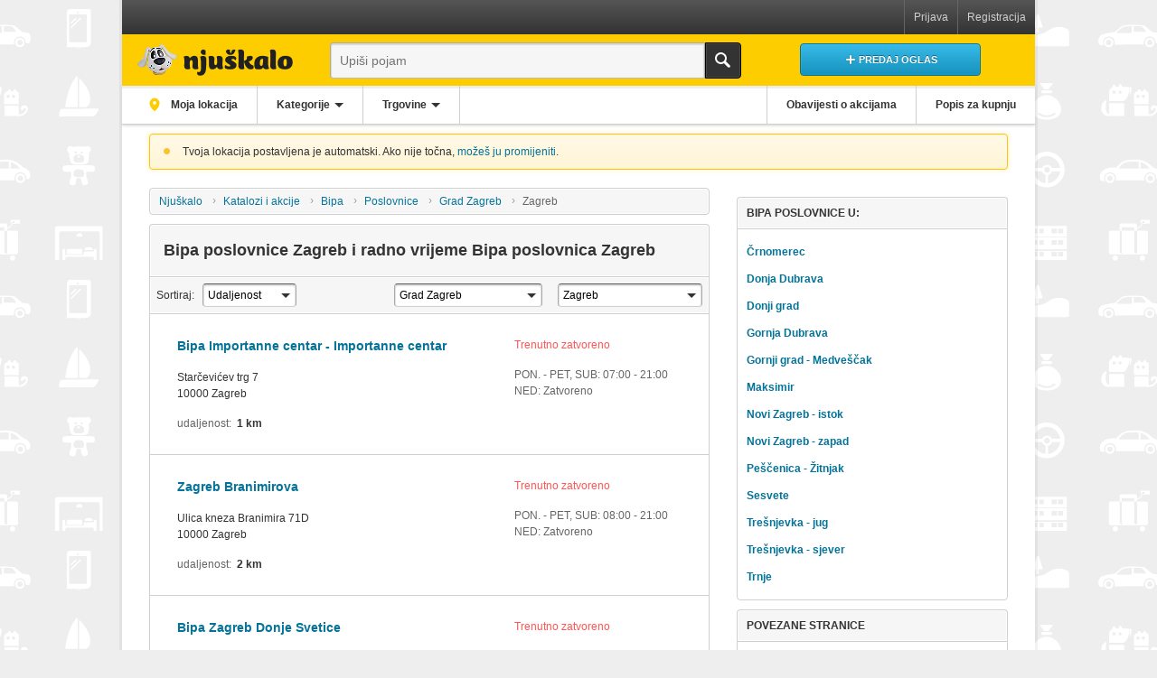

--- FILE ---
content_type: text/html; charset=UTF-8
request_url: https://katalozi.njuskalo.hr/f/bipa-poslovnice/grad-zagreb/zagreb
body_size: 17650
content:
<!DOCTYPE html> <html lang="hr" class="no-js"> <head> <meta charset="utf-8"> <meta http-equiv="X-UA-Compatible" content="IE=edge,chrome=1"> <title>Bipa Zagreb radno vrijeme i adrese poslovnica - Njuškalo katalozi</title> <meta name="description" content="Bipa - Zagreb sve poslovnice sa radnim vremenom poslovnica i najnovijim akcijama na Njuškalo katalozima PON. - PET, SUB: 07:00 - 21:00 NED: Zatvoreno"/> <meta name="keywords" content=""/> <meta name="viewport" content="width=device-width, initial-scale=1.0"> <meta name="apple-itunes-app" content="app-id=1201216731"> <meta name="referrer" content="origin-when-cross-origin"> <meta name="robots" content="index, follow"/> <link rel="canonical" href="https://katalozi.njuskalo.hr/f/bipa-poslovnice/grad-zagreb/zagreb"/> <link rel="preconnect" href="//www.googletagmanager.com"> <link rel="preconnect" href='//ads1.njuskalo.hr'> <script>
            var OA_zones = {"0_wallpaper_njupop_lijevi":12,"0_wallpaper_njupop_desni":11,"0_leaderboard_njupop":10,"0_halfpage_njupop":9,"0_content_njupop":3,"0_content_njupop_mob":4,"0_adlist_middle1_njupop":2,"0_footer_njupop":7,"0_footer_njupop_mob":8};
        </script> <script src="//ads1.njuskalo.hr/rads/www/delivery/spcjs.php?id=1"></script> <style>
            
html {
  -ms-text-size-adjust: 100%;
  -webkit-text-size-adjust: 100%;
}

html,
body {
  line-height: 1.5;
}

a {
  text-decoration: none;
  cursor: pointer;
}

a:focus,
a::-moz-focus-inner {
  outline: none;
}

ol,
ul,
h1,
h2,
h3,
h4,
p,
a,
td,
dl,
dt,
dd,
fieldset {
  margin: 0;
  padding: 0;
  list-style: none;
  border: 0;
  font-size: 1em;
}

table {
  border-collapse: collapse;
  border-spacing: 0;
}

img {
  vertical-align: bottom;
  border: 0;
}

button,
input,
select,
textarea {
  font-family: inherit;
  font-size: 100%;
  margin: 0;
  outline: none;
  box-sizing: border-box;
  border-radius: 0;
}

label {
  cursor: pointer;
}

em {
  font-style: italic;
}

textarea {
  overflow: auto;
  vertical-align: top;
  resize: vertical;
}

button,
a {
  cursor: pointer;
}

[class*="icon"] {
  position: relative;
  padding-left: 30px;
}

[class*="icon"]:before, [class*="icon"]:after {
  content: "";
  position: absolute;
}

.iconMap:before {
  width: 12px;
  height: 12px;
  left: 50%;
  top: 50%;
  margin-top: -7px;
  margin-left: -6px;
  background-color: #fdcd00;
  border-radius: 60% 50% 90% 15% / 90% 50% 60% 15%;
  transform: rotate(-45deg);
}

.iconMap:after {
  width: 4px;
  height: 4px;
  left: 50%;
  top: 50%;
  margin-left: -2px;
  margin-top: -4px;
  background-color: #f9f9f9;
  border-radius: 50%;
}

.no-csstransforms .iconMap.nBtn {
  background: url("/static/njupop/img/mapPin.png") center center no-repeat;
}

.no-csstransforms .iconMap.nBtn:before, .no-csstransforms .iconMap.nBtn:after {
  display: none;
}

.iconArrowDown:before {
  left: 10px;
  top: 50%;
  margin-top: -6px;
  border: 6px solid transparent;
  border-top-color: #fff;
}

.iconSearch {
  position: relative;
  overflow: hidden;
  text-indent: -999em;
}

.iconSearch:before {
  position: absolute;
  top: 50%;
  left: 50%;
  margin: -12px 0 0 -12px;
  height: 24px;
  width: 24px;
  line-height: 24px;
  background: url("/static/njupop/img/iconsMain.png") -120px -128px no-repeat;
}

html {
  font-size: 75%;
  background-color: #eee;
  overflow-x: hidden;
}

body {
  font-size: 1em;
  font-family: "Helvetica Neue", Arial, sans-serif;
  margin: 0;
  color: #333;
  background-color: #eee;
}

@media screen and (min-width: 50em) {
  body {
    background-image: url("/static/njupop/img/bodyBackground.png");
  }
}

a {
  color: #037399;
}

a:focus, a:hover {
  text-decoration: underline;
}

.cf {
  zoom: 1;
}

.cf:before, .cf:after {
  content: " ";
  display: table;
}

.cf:after {
  clear: both;
}

.lateImageLoading {
  width: 2em;
  height: 2em;
  position: relative;
  border: 7px solid rgba(208, 208, 206, 0.3);
  border-left-color: #d0d0ce;
  border-radius: 50%;
  pointer-events: none;
  text-indent: -9999em;
  transition: opacity 80ms ease-in-out, visibility 0s linear 80ms;
  animation: preloaderSpin 0.8s infinite linear;
  width: 3em;
  height: 3em;
}

.lateImageLoaded {
  animation: fadeIn 0.2s ease-in;
}

.loadingType1 {
  width: 2em;
  height: 2em;
  position: relative;
  border: 7px solid rgba(208, 208, 206, 0.3);
  border-left-color: #d0d0ce;
  border-radius: 50%;
  pointer-events: none;
  text-indent: -9999em;
  transition: opacity 80ms ease-in-out, visibility 0s linear 80ms;
  animation: preloaderSpin 0.8s infinite linear;
  opacity: 0;
}

.loadingType1.active {
  opacity: 1;
}

.nBtn,
.nbtn {
  margin: 0;
  padding: 0;
  border: 0;
  cursor: pointer;
  background: none;
  display: inline-block;
  max-width: 100%;
  overflow: hidden;
  text-overflow: ellipsis;
  white-space: nowrap;
  word-wrap: normal;
}

.nBtn::-moz-focus-inner,
.nbtn::-moz-focus-inner {
  padding: 0;
  border: 0;
}

.nBtn *,
.nbtn * {
  display: inline-block;
  max-width: 100%;
  overflow: hidden;
  text-overflow: ellipsis;
  white-space: nowrap;
  word-wrap: normal;
}

.btnBase {
  font-size: 0.91667em;
  box-sizing: border-box;
  display: inline-block;
  padding: 0.90909em 1.81818em;
  line-height: 1.5;
  vertical-align: middle;
  font-weight: 700;
  text-transform: uppercase;
  text-align: center;
  border: 1px solid transparent;
  border-radius: 4px;
  transition: all 80ms ease-in-out;
}

.btnBase:focus, .btnBase:hover {
  outline: 0;
  text-decoration: none;
}

.btnType1 {
  font-size: 0.91667em;
  box-sizing: border-box;
  display: inline-block;
  padding: 0.90909em 1.81818em;
  line-height: 1.5;
  vertical-align: middle;
  font-weight: 700;
  text-transform: uppercase;
  text-align: center;
  border: 1px solid transparent;
  border-radius: 4px;
  transition: all 80ms ease-in-out;
  color: #fff;
  border-color: #037399;
  text-shadow: 0 -1px 0 rgba(0, 0, 0, 0.4);
  box-shadow: inset 0 0 1px rgba(255, 255, 255, 0.5);
  background-color: #19a7d8;
  background-image: linear-gradient(#38bae8, #1692bd);
}

.btnType1:focus, .btnType1:hover {
  outline: 0;
  text-decoration: none;
}

.btnType1:active {
  box-shadow: inset 0 2px 2px rgba(0, 0, 0, 0.2), 0 0 10px rgba(65, 190, 233, 0.35);
}

.btnType1:focus, .btnType1:hover {
  box-shadow: inset 0 0 2px #fff, 0 0 10px rgba(65, 190, 233, 0.35);
}

.btnType2 {
  font-size: 0.91667em;
  box-sizing: border-box;
  display: inline-block;
  padding: 0.90909em 1.81818em;
  line-height: 1.5;
  vertical-align: middle;
  font-weight: 700;
  text-transform: uppercase;
  text-align: center;
  border: 1px solid transparent;
  border-radius: 4px;
  transition: all 80ms ease-in-out;
  box-shadow: inset 0 0 1px rgba(255, 255, 255, 0.5);
  color: #fff;
  border-color: #656565;
  text-shadow: 0 -1px 0 rgba(0, 0, 0, 0.4);
  background-color: #656565;
  background-image: linear-gradient(#999, #656565);
}

.btnType2:focus, .btnType2:hover {
  outline: 0;
  text-decoration: none;
}

.btnType2:active {
  box-shadow: inset 0 2px 2px rgba(0, 0, 0, 0.2), 0 0 10px rgba(51, 51, 51, 0.05);
}

.btnType2:focus, .btnType2:hover {
  box-shadow: inset 0 0 2px #fff, 0 0 10px rgba(51, 51, 51, 0.05);
}

.btnType3 {
  font-size: 0.91667em;
  box-sizing: border-box;
  display: inline-block;
  padding: 0.90909em 1.81818em;
  line-height: 1.5;
  vertical-align: middle;
  font-weight: 700;
  text-transform: uppercase;
  text-align: center;
  border: 1px solid transparent;
  border-radius: 4px;
  transition: all 80ms ease-in-out;
  color: #333;
  border-color: #ccc;
  text-shadow: 0 1px 0 #fff;
  background-color: #f6f6f6;
  background-image: linear-gradient(#f6f6f6, #eee);
}

.btnType3:focus, .btnType3:hover {
  outline: 0;
  text-decoration: none;
}

.btnType3:active {
  box-shadow: inset 0 2px 2px rgba(0, 0, 0, 0.2);
}

.btnType3:focus, .btnType3:hover {
  box-shadow: inset 0 0 2px #fff;
}

@keyframes fadeIn {
  from {
    opacity: 0;
  }
  to {
    opacity: 1;
  }
}

@keyframes preloaderSpin {
  from {
    transform: rotate(0);
  }
  to {
    transform: rotate(360deg);
  }
}

.mainWrap {
  max-width: 84.16667em;
  margin: 0 auto;
  position: relative;
  z-index: 2;
  background: #fff;
}

@media screen and (min-width: 75em) {
  .mainWrap {
    margin: 0 auto 1.66667em;
    box-shadow: 0 0 0 3px rgba(0, 0, 0, 0.05);
    border-bottom-left-radius: 4px;
    border-bottom-right-radius: 4px;
  }
}

.mainContentWrap {
  position: relative;
  background-color: #fff;
}

@media screen and (min-width: 37.5em) {
  .mainContentWrap {
    padding: 0.83333em 0.83333em 0 0.83333em;
  }
}

@media screen and (min-width: 50em) {
  .mainContentWrap {
    margin: 0 2.5em 0;
    padding: 0;
    border-radius: 4px 4px 0 0;
  }
}

.mainContentWrapInner {
  min-height: 66.66667em;
  background-color: #fff;
}

@media screen and (max-width: 49.9375em) {
  .mainContentWrapInner > .sideColumn {
    padding-top: 1.66667em;
    position: relative;
    height: auto !important;
  }
}

@media screen and (min-width: 50em) {
  .mainContentWrapInner > .mainColumn,
  .mainContentWrapInner > .sideColumn {
    position: relative;
    z-index: 1;
    box-sizing: border-box;
  }
  .mainContentWrapInner > .mainColumn {
    float: left;
    margin-left: -25em;
    width: 100%;
    padding: 1.66667em 2.5em 2.5em 25em;
  }
  .mainContentWrapInner > .sideColumn {
    float: right;
    width: 25em;
    padding-bottom: 2.5em;
    margin-top: 1.66667em;
  }
}

.notification {
  position: relative;
  padding: 0.83333em 0.83333em 0.83333em 3em;
  border: 1px solid #d0d0ce;
  border-radius: 4px;
}

.notification:before {
  content: '';
  display: inline-block;
  position: absolute;
  left: 0.83333em;
  height: 16px;
  width: 16px;
  line-height: 16px;
  text-indent: -9999px;
  vertical-align: middle;
  text-align: center;
  background: url("/static/njupop/img/iconsMain.png") -9999px -9999px no-repeat;
}

.notification.success {
  box-shadow: 0 0 4px 2px rgba(102, 153, 0, 0.1);
  background-color: #f3fade;
  background-image: linear-gradient(to top, #f3fade, #f7fce9);
  border-color: #aedc23;
}

.notification.success:before {
  background-position: -576px 0;
}

.notification.warning {
  box-shadow: 0 0 4px 2px rgba(255, 241, 194, 0.6);
  background-color: #fff5d6;
  background-image: linear-gradient(to top, #fff5d6, #fff9e7);
  border-color: #ffc20e;
}

.notification.warning:before {
  background-position: -592px 0;
}

.notification.invalid {
  box-shadow: 0 0 4px 2px rgba(238, 0, 0, 0.1);
  background-color: #feeded;
  background-image: linear-gradient(to top, #feeded, #fef7f7);
  border-color: #e00;
}

.notification.invalid:before {
  background-position: -608px 0;
}

.notification.info {
  box-shadow: 0 0 4px 2px rgba(71, 145, 228, 0.1);
  background-color: #e3effb;
  background-image: linear-gradient(to top, #e3effb, #f0f6fd);
  border-color: #4791e4;
}

.notification.info:before {
  background-position: -560px 0;
}

.mainHeader {
  position: relative;
  z-index: 110;
}

.mainHeader .headerNotice {
  margin: 0.83333em;
}

.mainHeader .headerNotice .noticeDismissBtn {
  color: #037399;
}

.mainHeader .headerNotice .noticeDismissBtn:hover {
  text-decoration: underline;
}

@media screen and (min-width: 50em) {
  .mainHeader .headerNotice {
    margin: 0.83333em 2.5em 0;
  }
}

.mainHeader > .mainHeaderBase {
  position: relative;
  background-color: #fdcd00;
  border-bottom: 1px solid #e1b72d;
}

@media screen and (min-width: 37.5em) {
  .mainHeader > .mainHeaderBase {
    padding: 0.75em 0.83333em 0.66667em;
    box-shadow: 0 3px 0 #eee;
    border-bottom: 0;
  }
}

.mainLogo {
  box-sizing: border-box;
  position: absolute;
  top: 0;
  left: 0;
  width: 20%;
  height: 46px;
  z-index: 1;
  background: url("/static/njupop/img/logoS.png") center center no-repeat;
  background-size: 40px 40px;
  border-right: 1px solid #e1b72d;
}

@media only screen and (-webkit-min-device-pixel-ratio: 1.3), only screen and (min--moz-device-pixel-ratio: 1.3), only screen and (-webkit-min-device-pixel-ratio: 1.30208), only screen and (-webkit-min-device-pixel-ratio: 1.3020833333333333), only screen and (min-resolution: 125dpi), only screen and (min-resolution: 1.3dppx) {
  .mainLogo {
    background-image: url("/static/njupop/img/logoS_2x.png");
  }
}

@media screen and (min-width: 37.5em) {
  .mainLogo {
    width: 65px;
    height: 40px;
    top: 0.75em;
    left: 5px;
    border: 0;
  }
}

@media screen and (min-width: 43.75em) {
  .mainLogo {
    width: 205px;
    height: 67px;
    left: -5px;
    bottom: 0;
    top: auto;
    background-image: url("/static/njupop/img/logoL.png");
    background-size: 205px 67px;
  }
}

@media only screen and (min-width: 43.75em) and (-webkit-min-device-pixel-ratio: 1.3), only screen and (min-width: 43.75em) and (min--moz-device-pixel-ratio: 1.3), only screen and (min-width: 43.75em) and (-webkit-min-device-pixel-ratio: 1.30208), only screen and (min-width: 43.75em) and (-webkit-min-device-pixel-ratio: 1.3020833333333333), only screen and (min-width: 43.75em) and (min-resolution: 125dpi), only screen and (min-width: 43.75em) and (min-resolution: 1.3dppx) {
  .mainLogo {
    background-image: url("/static/njupop/img/logoL_2x.png");
  }
}

.mobileNav {
  display: none;
}

@media screen and (max-width: 37.4375em) {
  .mobileNav {
    display: block;
  }
  .mobileNav > li {
    box-sizing: border-box;
    float: left;
    width: 20%;
    height: 46px;
    position: relative;
  }
  .mobileNav > li:first-child {
    margin-left: 20%;
  }
  .mobileNav > li .userNavToggle,
  .mobileNav > li .mainSearchToggle {
    position: absolute;
    top: 0;
    bottom: 0;
    width: 100%;
    overflow: hidden;
    text-indent: -999em;
    border-left: 1px solid #fcd95c;
    border-right: 1px solid #e1b72d;
    border-top: 1px solid #fdcd00;
  }
  .mobileNav > li .userNavToggle:after,
  .mobileNav > li .mainSearchToggle:after {
    content: "";
    position: absolute;
    top: 50%;
    left: 50%;
    height: 24px;
    width: 24px;
    margin: -12px 0 0 -12px;
    background: url("/static/njupop/img/iconsMain.png") center center no-repeat;
  }
  .mobileNav > li .userNavToggle:after {
    background-position: -95px -128px;
  }
  .mobileNav > li .mainSearchToggle:after {
    background-position: -120px -128px;
  }
  .mobileNav > li.open .userNavToggle,
  .mobileNav > li.open .mainSearchToggle {
    background-color: #333;
    border-color: #333;
    border-top-color: #444;
  }
  .mobileNav > li.open .userNavToggle:after {
    background-position: -96px -152px;
  }
  .mobileNav > li.open .mainSearchToggle:after {
    background-position: -120px -152px;
  }
}

.userNav {
  display: none;
  text-align: center;
  border-bottom: 1px solid #000;
}

.userNav.open {
  display: block;
}

.userNav > ul > li {
  width: 50%;
  float: left;
}

.userNav > ul > li > .item {
  display: inline-block;
  max-width: 100%;
  overflow: hidden;
  text-overflow: ellipsis;
  white-space: nowrap;
  word-wrap: normal;
  display: block;
  padding: 1.25em 0.83333em;
  background-color: #333;
  color: #d0d0ce;
  border-left: 1px solid #000;
  border-right: 1px solid #444;
  text-decoration: none;
}

.userNav > ul > li:first-child > .item {
  border-left: 0;
}

.userNav > ul > li:last-child > .item {
  border-right: 0;
}

.userLoggedIn .userNav {
  text-align: left;
  border-bottom: 0;
}

.userLoggedIn .userNav li {
  width: 100%;
  float: none;
  border: 0;
  border-bottom: 1px solid #000;
  border-top: 1px solid #444;
}

.userLoggedIn .userNav li:first-child {
  border-top: 0;
}

.userLoggedIn .userNav li .item {
  border: 0;
}

.userLoggedIn .userNav .emphasized {
  font-weight: bold;
  display: inline-block;
  vertical-align: top;
  padding: 0 0.66667em;
  margin-left: 0.33333em;
  text-shadow: 0 1px 0 rgba(255, 255, 255, 0.4);
  color: #333;
  border-radius: 20px;
  background: #fdcd00;
  background: linear-gradient(#fdcd00 0, #caa400 100%);
}

@media screen and (min-width: 37.5em) {
  .userNav {
    display: block;
    border-bottom: 0;
    background-color: #404040;
    background-image: linear-gradient(#555 0, #333 100%);
  }
  .userNav > ul {
    float: right;
  }
  .userNav > ul > li {
    width: auto;
    border: 0 solid #656565;
    border-left-width: 1px;
  }
  .userNav > ul > li:first-child {
    border-left: 1px solid #656565;
  }
  .userNav > ul > li .item {
    padding: 0.83333em;
    position: relative;
    z-index: 2;
    background-color: transparent;
    border-width: 0;
  }
  .userNav > ul > li .item:hover, .userNav > ul > li .item:focus {
    color: #333;
    background: #fdcd00;
  }
  .userLoggedIn .userNav > ul {
    float: none;
  }
  .userLoggedIn .userNav > ul > li {
    float: left;
    width: auto;
    border: 1px solid #656565;
    border-width: 0 1px 0 0;
  }
  .userLoggedIn .userNav > ul .item {
    padding: 0.83333em;
  }
  .userLoggedIn .userNav > ul .special:hover, .userLoggedIn .userNav > ul .special:focus {
    color: #d0d0ce;
    background: none;
  }
  .userLoggedIn .userNav > ul .last {
    float: right;
    border-width: 0 0 0 1px;
  }
}

.mainCtaBtnCont {
  box-sizing: border-box;
  position: absolute;
  top: 0;
  right: 0;
  width: 40%;
  padding: 0.41667em;
  border-left: 1px solid #fcd95c;
}

.mainCtaBtnCont > .mainCtaBtn {
  width: 100%;
  padding: 0.81818em 0.45455em;
}

.mainCtaBtnCont .text {
  vertical-align: top;
}

.mainCtaBtnCont .text:before {
  content: "";
  display: inline-block;
  vertical-align: top;
  width: 17px;
  height: 16px;
  background: url("/static/njupop/img/iconsMain.png") 0 -622px no-repeat;
}

@media screen and (min-width: 37.5em) {
  .mainCtaBtnCont {
    top: 0.83333em;
    right: 0.83333em;
    width: 200px;
    padding: 0;
    border: 0;
    text-align: center;
  }
  .mainCtaBtnCont > .mainCtaBtn {
    min-width: 200px;
    width: auto;
  }
}

@media screen and (min-width: 56.25em) {
  .mainCtaBtnCont {
    width: 300px;
  }
}

.mainSearch {
  display: none;
  padding: 0.5em;
  background-color: #333;
}

.mainSearch.open {
  display: block;
}

.mainSearch .mainSearchInner {
  position: relative;
  padding-right: 40px;
}

.mainSearch .searchTerm {
  font-size: 1.33333em;
  line-height: 1.3;
  width: 100%;
  padding: 0.5625em 0.625em;
  -webkit-appearance: none;
     -moz-appearance: none;
          appearance: none;
  border: 1px solid #fff;
  border-right-color: transparent;
  background-color: #f6f6f6;
  border-radius: 4px 0 0 4px;
  transition: all 0.2s ease-in-out;
}

.mainSearch .searchTerm:focus {
  background-color: #fff;
}

.mainSearch .searchTerm:focus:-ms-input-placeholder {
  opacity: 0;
}

.mainSearch .searchTerm:focus::placeholder {
  opacity: 0;
}

.mainSearch .btnSubmit {
  position: absolute;
  right: 0;
  top: 0;
  bottom: 0;
  width: 40px;
  background: #fdcd00;
  border: 1px solid #fdcd00;
  border-radius: 0 4px 4px 0;
}

.mainSearch .loadingType1 {
  width: 1.25em;
  height: 1.25em;
  border-width: 5px;
  position: absolute;
  top: 50%;
  right: 80px;
  margin-top: -1em;
  z-index: 9;
}

.mainSearch .clearBtn {
  display: none;
  width: 40px;
  position: absolute;
  right: 40px;
  top: 0;
  bottom: 0;
  z-index: 9;
  text-align: center;
  transition: opacity 50ms ease-in-out;
}

.mainSearch .clearBtn:after {
  content: "";
  width: 20px;
  height: 20px;
  display: inline-block;
  vertical-align: middle;
  background: url("/static/njupop/img/iconsMain.png") 0 -552px no-repeat;
}

.mainSearch .fsLoading .loadingType1 {
  opacity: 1;
}

.mainSearch .fsLoading .clearBtn {
  display: block;
}

.mainSearch .fsOpened .searchTerm {
  position: relative;
  z-index: 8;
  background-color: #fff;
  border-color: #d0d0ce;
  box-shadow: none;
  border-radius: 4px 0 0 0;
}

.mainSearch .fsOpened .clearBtn {
  display: block;
}

.mainSearch .fsResults {
  right: 0;
  margin-top: -2px;
  border: 1px solid #d0d0ce;
  border-radius: 0 0 4px 4px;
  box-shadow: 0 10px 30px rgba(0, 0, 0, 0.15);
}

@media screen and (min-width: 37.5em) {
  .mainSearch {
    display: block;
    padding: 0 215px 0 65px;
    background: none;
  }
  .mainSearch .searchTerm {
    font-size: 1.16667em;
    padding: 0.71429em;
    line-height: 1.3;
    -webkit-appearance: none;
       -moz-appearance: none;
            appearance: none;
    border-color: #aaa #aaa #bbbbb9;
    box-shadow: inset 0 1px 1px 1px #d9d9d8;
  }
  .mainSearch .searchTerm:focus {
    border-color: #aaa #aaa #d0d0ce;
  }
  .mainSearch .iconSearch {
    border-color: #000;
    background: #333;
    box-shadow: inset 0 0 0 1px rgba(255, 255, 255, 0.1);
  }
  .mainSearch .iconSearch:before {
    background-position: -120px -176px;
  }
  .mainSearch .fsResults {
    right: 40px;
    margin-top: -1px;
  }
}

@media screen and (min-width: 43.75em) {
  .mainSearch {
    padding-left: 205px;
  }
}

@media screen and (min-width: 56.25em) {
  .mainSearch {
    padding-right: 315px;
    padding-left: 220px;
  }
}

@keyframes dropdownEnter {
  0% {
    transform: translateY(-0.5em);
    opacity: 0;
  }
  100% {
    transform: translateY(0);
    opacity: 1;
  }
}

.mainNav {
  text-align: center;
  background: #fff;
  border-bottom: 1px solid #d0d0ce;
  box-shadow: 0 1px 3px #d0d0ce;
}

.mainNav > .group {
  width: 100%;
  border-bottom: 1px solid #d0d0ce;
}

.mainNav > .group > .item {
  box-sizing: content-box;
  display: inline-block;
}

.mainNav > .group .btnBase {
  font-size: 1em;
  padding-left: 0.83333em;
  padding-right: 0.83333em;
  color: #333;
  text-transform: none;
}

.mainNav > .group .dropdownToggleBtn:after {
  content: "";
  display: inline-block;
  vertical-align: middle;
  margin-left: 5px;
  border: 5px solid transparent;
  border-bottom-width: 0;
  border-top-color: #333;
}

.mainNav > .group .iconMap {
  display: none;
}

.mainNav .primary > .item {
  width: 32%;
}

.mainNav .secondary > .item {
  width: 48%;
}

.mainNav .mainNavDropdown {
  display: none;
}

@media screen and (min-width: 43.75em) {
  .mainNav > .group {
    width: auto;
    border: 0;
  }
  .mainNav > .group > .item {
    float: left;
    width: auto;
    position: relative;
  }
  .mainNav > .group .btnBase {
    padding-left: 1.66667em;
    padding-right: 1.66667em;
  }
  .mainNav > .group .iconMap {
    display: inline-block;
    vertical-align: middle;
    bottom: 1px;
    overflow: visible;
  }
  .mainNav .primary {
    float: left;
  }
  .mainNav .primary > .item {
    border-right: 1px solid #d0d0ce;
  }
  .mainNav .secondary {
    float: right;
  }
  .mainNav .secondary > .item {
    border-left: 1px solid #d0d0ce;
  }
}

.breadcrumbs li {
  display: inline-block;
  max-width: 40%;
  position: relative;
  vertical-align: top;
}

.breadcrumbs li:before {
  content: "\203A";
  position: absolute;
  left: -2px;
  top: 50%;
  margin-top: -1px;
  line-height: 0;
  color: #999;
}

.breadcrumbs a,
.breadcrumbs .special > span {
  display: inline-block;
  max-width: 100%;
  overflow: hidden;
  text-overflow: ellipsis;
  white-space: nowrap;
  word-wrap: normal;
  box-sizing: border-box;
  padding: 0.83333em;
  vertical-align: top;
}

.breadcrumbs .special {
  max-width: 48%;
  color: #656565;
}

@media screen and (max-width: 37.4375em) {
  .breadcrumbs {
    box-sizing: border-box;
    white-space: nowrap;
  }
  .breadcrumbs ul:before {
    content: "...";
    box-sizing: border-box;
    display: inline-block;
    padding: 0.83333em;
    vertical-align: top;
  }
  .breadcrumbs li {
    display: none;
  }
  .breadcrumbs li:nth-last-child(-n+2) {
    display: inline-block;
  }
}

@media screen and (min-width: 37.5em) {
  .breadcrumbs {
    margin-bottom: 0.83333em;
    box-shadow: inset 0 0 0 1px rgba(255, 255, 255, 0.75);
    text-shadow: 0 1px 0 rgba(255, 255, 255, 0.9);
    background-color: #f6f6f6;
    border: 1px solid #d0d0ce;
    border-radius: 4px;
  }
  .breadcrumbs li:first-child:before {
    display: none;
  }
  .breadcrumbs a,
  .breadcrumbs .special > span {
    padding: 0.41667em 0.83333em;
  }
}

.loadingIndicator {
  font-weight: bold;
  display: none;
  z-index: 1000;
  font-size: 1.6em;
  position: fixed;
  left: 50%;
  top: 50%;
  margin: -1.09375em 0 0 -3.4375em;
  line-height: 2.1875em;
  width: 6.875em;
  background-color: rgba(69, 66, 66, 0.95);
  color: #fff;
  text-transform: uppercase;
  border-radius: 1.25em;
  text-align: center;
}

.loadingIndicator.active {
  display: block;
}

@media screen and (min-width: 75em) {
  .loadingIndicator {
    left: 28.125em;
    margin-left: 0;
  }
}

.mainFooter {
  position: relative;
  z-index: 2;
  background: #333;
  color: #d0d0ce;
}

.mainFooter > ul {
  margin: 0 0.83333em;
  border-bottom: 1px solid #656565;
}

.mainFooter > ul:last-of-type {
  border: none;
}

.mainFooter > ul a,
.mainFooter > ul .customLink {
  color: #d0d0ce;
}

.mainFooter > ul a:hover, .mainFooter > ul a:focus,
.mainFooter > ul .customLink:hover,
.mainFooter > ul .customLink:focus {
  color: #fff;
  text-decoration: underline;
}

@media screen and (min-width: 75em) {
  .mainFooter {
    border-radius: 0 0 0.4em 0.4em;
  }
  .mainFooter > ul {
    margin: 0 1.66667em;
  }
}

.mainFooter > .quickSupport {
  padding: 4.33333em 0.75em 0.83333em 0.83333em;
  background: #fdcd00;
  border-bottom: 3px solid #000;
  color: #333;
  margin: 0;
  position: relative;
  text-align: center;
}

.mainFooter > .quickSupport > li {
  font-size: 1.15em;
  display: block;
  vertical-align: sub;
}

.mainFooter > .quickSupport > li:first-child + .devider {
  display: none;
}

.mainFooter > .quickSupport a {
  color: inherit;
}

.mainFooter > .quickSupport > .supportTitle {
  font-weight: bold;
  padding: 0.75em 0.83333em;
  position: absolute;
  left: 0;
  right: 0;
  top: 0;
  background: #333;
  color: #fdcd00;
  text-align: center;
  text-transform: uppercase;
}

.mainFooter > .quickSupport span {
  display: none;
}

@media screen and (min-width: 37.5em) {
  .mainFooter > .quickSupport {
    text-align: justify;
    padding: 4.5em 0.75em 0.33333em 0.83333em;
    line-height: 1;
  }
  .mainFooter > .quickSupport:after {
    content: '';
    display: inline-block;
    width: 100%;
  }
  .mainFooter > .quickSupport > li {
    display: inline-block;
  }
  .mainFooter > .quickSupport span {
    display: inline;
  }
  .mainFooter > .quickSupport .devider {
    margin: 0 -0.33333em 0 -0.33333em;
  }
  .mainFooter > .quickSupport .devider:before {
    content: '';
    width: 1px;
    border-right: 1px solid rgba(101, 101, 101, 0.5);
  }
  .mainFooter > .quickSupport > .supportTitle {
    padding: 1em 0.83333em;
  }
}

@media screen and (min-width: 50em) {
  .mainFooter > .quickSupport {
    padding: 1em 0.83333em 0.08333em 0.83333em;
  }
  .mainFooter > .quickSupport > li:first-child + .devider {
    display: inline-block;
  }
  .mainFooter > .quickSupport > .supportTitle {
    padding: 0;
    position: static;
    background: transparent;
    color: inherit;
    text-align: left;
  }
}

@media screen and (min-width: 75em) {
  .mainFooter > .quickSupport {
    padding: 1.08333em 1.66667em 0 1.66667em;
  }
}

.mainFooter .supportTel > a {
  font-weight: bold;
  cursor: text;
}

.mainFooter .supportTel > a:hover, .mainFooter .supportTel > a:focus {
  color: inherit;
  text-decoration: none;
}

@media screen and (max-width: 37.4375em) {
  .mainFooter .supportTel {
    display: block;
    margin-bottom: 0.66667em;
  }
  .mainFooter .supportTel > a {
    font-size: 0.91667em;
    box-sizing: border-box;
    display: inline-block;
    padding: 0.90909em 1.81818em;
    line-height: 1.5;
    vertical-align: middle;
    font-weight: 700;
    text-transform: uppercase;
    text-align: center;
    border: 1px solid transparent;
    border-radius: 4px;
    transition: all 80ms ease-in-out;
    color: #333;
    border-color: #ccc;
    text-shadow: 0 1px 0 #fff;
    background-color: #f6f6f6;
    background-image: linear-gradient(#f6f6f6, #eee);
    font-size: 0.83333em;
    display: block;
    padding: 0.75em 2em;
  }
  .mainFooter .supportTel > a:focus, .mainFooter .supportTel > a:hover {
    outline: 0;
    text-decoration: none;
  }
  .mainFooter .supportTel > a:active {
    box-shadow: inset 0 2px 2px rgba(0, 0, 0, 0.2);
  }
  .mainFooter .supportTel > a:focus, .mainFooter .supportTel > a:hover {
    box-shadow: inset 0 0 2px #fff;
  }
}

.mainFooter .supportEmail > a {
  text-decoration: underline;
}

.mainFooter .supportEmail > a:hover, .mainFooter .supportEmail > a:focus {
  color: inherit;
  text-decoration: none;
}

.mainFooter > .portalList {
  padding: 0.58333em 0;
  line-height: 1;
}

.mainFooter > .portalList > li {
  font-size: 1em;
  float: left;
  width: 50%;
  padding: 0.66667em 1.16667em 0.66667em 0;
  box-sizing: border-box;
}

.mainFooter > .portalList a,
.mainFooter > .portalList .customLink {
  display: inline-block;
  width: 100%;
  padding: 0.41667em 0;
  text-align: left;
  vertical-align: middle;
  line-height: 1;
}

@media screen and (min-width: 37.5em) {
  .mainFooter > .portalList {
    padding: 1em 0 0.16667em 0;
    text-align: justify;
  }
  .mainFooter > .portalList:after {
    content: '';
    display: inline-block;
    width: 100%;
  }
  .mainFooter > .portalList > li {
    display: inline-block;
    padding: 0;
    float: none;
    width: auto;
  }
  .mainFooter > .portalList a {
    padding: 0;
  }
}

.mainFooter > .featuresList {
  padding: 0.83333em 0 0.58333em 0;
}

.mainFooter > .featuresList > .appList,
.mainFooter > .featuresList > .socialList {
  margin-bottom: 0.83333em;
}

@media screen and (min-width: 31.25em) and (max-width: 37.4375em) {
  .mainFooter > .featuresList > .socialList {
    margin-bottom: 0.33333em;
  }
}

@media screen and (min-width: 37.5em) {
  .mainFooter > .featuresList {
    padding-bottom: 0;
  }
  .mainFooter > .featuresList > .appList {
    float: left;
    margin-bottom: 0;
  }
  .mainFooter > .featuresList > .socialList {
    float: right;
    margin-bottom: 0.66667em;
  }
}

.mainFooter .appList li,
.mainFooter .socialList li {
  float: left;
  margin-right: 1.33333em;
  min-height: 1.75em;
  line-height: 1.5;
}

.mainFooter .appList li:first-child,
.mainFooter .socialList li:first-child {
  display: none;
}

.mainFooter .appList li:last-child,
.mainFooter .socialList li:last-child {
  margin: 0;
}

@media screen and (min-width: 31.25em) and (max-width: 37.4375em) {
  .mainFooter .appList li:first-child,
  .mainFooter .socialList li:first-child {
    display: inline;
  }
}

@media screen and (min-width: 50em) {
  .mainFooter .appList li:first-child,
  .mainFooter .socialList li:first-child {
    display: inline;
  }
}

.mainFooter .iconsSocial {
  display: inline-block;
  vertical-align: middle;
  padding: 0;
  text-indent: -99em;
  overflow: hidden;
  box-sizing: border-box;
}

.mainFooter > .partnersList {
  padding: 1.41667em 0 1.25em 0;
}

.mainFooter > .partnersList > li {
  font-size: 1em;
  position: relative;
  display: inline-block;
  margin: 0 1.16667em 0.25em 0;
  line-height: 1;
}

.mainFooter > .partnersList > li:after {
  content: '';
  position: absolute;
  right: -0.75em;
  top: 0;
  bottom: 0;
  width: 1px;
  background: #656565;
}

.mainFooter > .partnersList > li:first-child:after, .mainFooter > .partnersList > li:last-child:after {
  display: none;
}

.mainFooter > .partnersList > li:first-child {
  display: block;
  margin-right: 0.66667em;
  padding-bottom: 1.25em;
}

.mainFooter > .partnersList span {
  text-transform: uppercase;
}

@media screen and (min-width: 50em) {
  .mainFooter > .partnersList > li {
    margin: 0 1.16667em 0 0;
  }
  .mainFooter > .partnersList > li:first-child {
    display: inline;
    padding-bottom: 0;
  }
}

.mainFooter > .brandList {
  padding: 1.5em 0 1.16667em 0;
}

.mainFooter > .brandList > li {
  font-size: 1em;
  padding-bottom: 0.5em;
  line-height: 1;
}

@media screen and (min-width: 37.5em) {
  .mainFooter > .brandList {
    padding: 1.5em 0;
  }
  .mainFooter > .brandList > li {
    position: relative;
    display: inline-block;
    margin-right: 1.16667em;
    padding-bottom: 0;
  }
  .mainFooter > .brandList > li:after {
    content: '';
    position: absolute;
    left: -0.75em;
    top: 0;
    bottom: 0;
    width: 1px;
    background: #656565;
  }
  .mainFooter > .brandList > li:first-child:after {
    display: none;
  }
}


.adBanner.left {
  display: none;
}

@media screen and (min-width: 80em) {
  .adBanner.left {
    position: fixed;
    top: 0;
    right: 50%;
    margin-right: 42.08333em;
    z-index: 999;
    display: block;
  }
}

.adBanner.right {
  display: none;
}

@media screen and (min-width: 80em) {
  .adBanner.right {
    position: fixed;
    top: 0;
    left: 50%;
    margin-left: 42.08333em;
    z-index: 999;
    display: block;
  }
}

.adBanner.mainCol, .adBanner.list {
  margin: 2em 0;
  text-align: center;
}

@media screen and (min-width: 50em) {
  .adBanner.mainCol, .adBanner.list {
    display: none;
  }
}

.adBanner.ft {
  margin: 2em 0;
}

.adBanner.ft.dskt {
  display: none;
  text-align: center;
}

.adBanner.ft.mobl {
  display: block;
  text-align: center;
}

@media screen and (max-width: 49.9375em) {
  .adBanner.ft.mobl {
    overflow: hidden;
  }
}

@media screen and (min-width: 50em) {
  .adBanner.ft.dskt {
    display: block;
  }
  .adBanner.ft.mobl {
    display: none;
  }
}

.adBanner.ft:empty {
  margin: 0;
}

.adBanner.aside {
  display: none;
}

@media screen and (min-width: 50em) {
  .adBanner.aside {
    display: block;
    text-align: center;
    margin: 0 0 0.83333em 0;
  }
  .adBanner.aside:empty {
    margin: 0;
  }
}

@media screen and (min-width: 50em) and (min-height: 39.375em) {
  .adBanner.sticky.fixed {
    position: fixed;
    top: 0.83333em;
    backface-visibility: hidden;
  }
}

.topBanner {
  display: none;
}

.topBanner > .bannerToggleBtn {
  display: none;
}

@media screen and (min-width: 45.5em) {
  .topBanner {
    display: block;
    margin: 0 auto;
    box-sizing: border-box;
    max-width: 84.16667em;
    position: relative;
    z-index: 2;
    text-align: center;
  }
  .topBanner.active {
    padding: 0.83333em 0;
  }
}

.sidebarBannersActive.mainWrap {
  margin: 0 auto;
  border-radius: 0;
}

.sidebarBannersActive .mainFooter {
  border-radius: 0;
}

.infoBlocks.infoBlocksWithBottomSpacing {
  padding-bottom: 0.83333em;
}

.infoBlocks .infoBlock {
  margin-bottom: 0.83333em;
}

.infoBlocks .infoBlock:last-of-type {
  margin-bottom: 0;
}

.infoBlock {
  margin: 0 0.83333em;
  padding: 0.33333em 0.58333em;
  background-color: #f0f0f0;
  border-radius: 4px;
}

@media screen and (min-width: 50em) {
  .infoBlock {
    margin: 0;
  }
}

.infoBlockIcon {
  display: inline-block;
  vertical-align: middle;
  margin-right: 0.41667em;
}

.productListType1Title {
  font-weight: bold;
  font-size: 1.16667em;
  padding: 1.07143em 0.71429em;
  color: #333;
  background: #f6f6f6;
  border: 1px solid #d0d0ce;
  border-width: 1px 0;
  box-shadow: inset 0 0 0 1px rgba(255, 255, 255, 0.75);
  text-shadow: 0 1px 0 rgba(255, 255, 255, 0.9);
}

@media screen and (min-width: 37.5em) {
  .productListType1Title {
    border-radius: 4px 4px 0 0;
    border-width: 1px 1px 0 1px;
  }
}

@media screen and (min-width: 50em) {
  .productListType1Title {
    font-size: 1.5em;
    padding: 0.83333em;
  }
}

.listFiltersType1 {
  background: #f6f6f6;
  border-bottom: 1px solid #d0d0ce;
  text-align: right;
  box-shadow: inset 0 0 0 1px rgba(255, 255, 255, 0.75);
}

.listFiltersType1 .cont {
  display: inline-block;
  margin: 0.58333em;
  position: relative;
}

.listFiltersType1 .cont:after {
  content: '';
  position: absolute;
  top: 50%;
  right: 0.83333em;
  margin-top: -0.16667em;
  border: 5px solid transparent;
  border-top-color: #333;
  pointer-events: none;
}

.no-cssappearance .listFiltersType1 .cont:after {
  display: none;
}

.listFiltersType1 .selectTitle {
  margin-right: 0.5em;
}

.listFiltersType1 select {
  padding: 0.41667em 1.66667em 0.41667em 0.41667em;
  -webkit-appearance: none;
     -moz-appearance: none;
          appearance: none;
  background: #fff;
  border-width: 1px;
  border-color: #555 #aaa #d0d0ce;
  border-radius: 4px;
  cursor: pointer;
  box-shadow: inset 0 1px 1px 1px #dfdfde, 0 0 0 4px transparent;
  transition: all 0.2s ease-in-out;
}

.listFiltersType1 select:focus {
  box-shadow: inset 0 1px 1px 1px #eeeeed, 0 0 4px 2px #fff1c2;
  border-color: #ffc20e;
  background: #fff;
}

.listFiltersType1 select::-ms-expand {
  display: none;
}

@media screen and (min-width: 37.5em) {
  .listFiltersType1 {
    border: 1px solid #d0d0ce;
    border-width: 1px 1px 0 1px;
  }
}

.storeListType2 {
  border: 1px solid #d0d0ce;
  border-width: 1px 0;
}

.storeListType2 > li {
  padding: 0.83333em;
  position: relative;
  border-top: 1px solid #d0d0ce;
}

.storeListType2 > li:first-child {
  border-top: 0;
}

.storeListType2 > li > a:focus {
  text-decoration: none;
}

.storeListType2 .linkCont {
  color: #333;
  text-decoration: none;
}

.storeListType2 .linkCont:hover .title {
  text-decoration: underline;
}

.storeListType2 .storeMainInfo > .title {
  display: inline-block;
  font-size: 1.16667em;
  margin-bottom: 0.71429em;
  font-weight: bold;
  color: #037399;
}

.storeListType2 .storeMainInfo > address {
  margin-bottom: 0.83333em;
  font-style: normal;
  font-weight: normal;
  color: #333;
}

.storeListType2 .storeExtraInfos dt,
.storeListType2 .storeExtraInfos dd {
  display: inline-block;
  margin-right: 0.25em;
}

.storeListType2 .storeExtraInfos dt {
  color: #656565;
}

.storeListType2 .storeExtraInfos dt:after {
  content: ":";
}

.storeListType2 .storeExtraInfos dd {
  color: #333;
  font-weight: bold;
}

.storeListType2 .storeWorkingHours {
  margin-bottom: 0.83333em;
  color: #656565;
}

.storeListType2 .storeWorkingHours time {
  display: inline-block;
}

.storeListType2 .noWorkingHours {
  color: #919191;
}

.storeListType2 .storeOpen,
.storeListType2 .storeClosed {
  display: inline-block;
  margin-bottom: 0.83333em;
}

.storeListType2 .storeOpen {
  color: #690;
}

.storeListType2 .storeClosed {
  color: #f55;
}

.storeListType2 .seasonalHoursTitle {
  font-weight: bold;
}

@media screen and (min-width: 37.5em) {
  .storeListType2 {
    border-width: 1px;
  }
  .storeListType2 > li {
    padding: 2.08333em 2.5em;
  }
  .storeListType2 .storeMainInfo {
    float: left;
    width: 60%;
  }
  .storeListType2 .storeMainInfo > .title {
    margin-bottom: 1.07143em;
  }
  .storeListType2 .storeMainInfo > address {
    margin-bottom: 1.25em;
  }
  .storeListType2 .storeExtraInfos {
    float: left;
    width: 60%;
    clear: left;
  }
  .storeListType2 .storeWorkingHours {
    box-sizing: border-box;
    float: right;
    width: 40%;
    max-width: 17.08333em;
    padding-left: 1.66667em;
    margin-bottom: 0;
  }
  .storeListType2 .storeOpen,
  .storeListType2 .storeClosed {
    margin-bottom: 1.25em;
  }
}

.boxSection {
  margin-bottom: 0.83333em;
  border: 1px solid #d0d0ce;
  border-width: 1px 0;
}

.boxSection .boxTitle {
  font-weight: bold;
  padding: 0.83333em;
  color: #333;
  text-transform: uppercase;
  background: #f6f6f6;
  border-bottom: 1px solid #d0d0ce;
  box-shadow: inset 0 0 0 1px rgba(255, 255, 255, 0.75);
  text-shadow: 0 1px 0 rgba(255, 255, 255, 0.9);
}

.boxSection .boxTitle.mod1 {
  border-bottom: 5px solid #fdcd00;
}

@media screen and (min-width: 37.5em) {
  .boxSection {
    border-radius: 4px;
    border-width: 1px;
  }
  .boxSection .boxTitle {
    padding: 0.66667em 0.83333em;
    border-radius: 4px 4px 0 0;
  }
}

.linksBox .topTitle {
  font-weight: bold;
  padding: 0.83333em;
  color: #333;
  text-transform: uppercase;
  background: #f6f6f6;
  box-shadow: inset 0 0 0 1px rgba(255, 255, 255, 0.75);
  text-shadow: 0 1px 0 rgba(255, 255, 255, 0.9);
  border: 1px solid #d0d0ce;
  border-width: 1px 0 0 0;
}

.linksBox .topTitle + .boxSection {
  border-top-left-radius: 0;
  border-top-right-radius: 0;
}

.linksBox .box > ul {
  padding: 0.83333em 0;
}

.linksBox a {
  font-weight: bold;
  display: inline-block;
  padding: 0.5em 0.83333em;
}

@media screen and (min-width: 37.5em) {
  .linksBox .topTitle {
    padding: 0.66667em 0.83333em;
    border-width: 1px 1px 0 1px;
    border-radius: 4px 4px 0 0;
  }
}

.actionLabel {
  font-size: 0.83333em;
  min-width: 12em;
  text-align: center;
  position: absolute;
  left: -3.3em;
  top: 1.4em;
  transform: rotate(-45deg);
}

.actionLabel:before, .actionLabel:after {
  content: "";
  position: absolute;
  top: 100%;
  border: 0.34em solid transparent;
  border-top-color: #d9b000;
}

.actionLabel:before {
  left: 0.21em;
}

.actionLabel:after {
  right: 0.21em;
}

.actionLabel span {
  display: block;
  position: relative;
  overflow: hidden;
  z-index: 1;
}

.actionLabel span:before {
  content: "";
  position: absolute;
  left: 50%;
  top: -13.1em;
  margin-left: -10em;
  border: 10em solid transparent;
  border-bottom-color: #fdcd00;
}

.actionLabel em {
  font-weight: bold;
  font-size: 1.8em;
  display: block;
  max-width: 7.5em;
  overflow: hidden;
  text-overflow: ellipsis;
  white-space: nowrap;
  word-wrap: normal;
  margin: 0 auto;
  position: relative;
  line-height: 1.5;
  color: #333;
  font-style: normal;
  letter-spacing: -0.02em;
}

.actionLabel em:before {
  position: absolute;
  left: 50%;
  height: 100%;
  width: 1em;
  z-index: -1;
  margin-left: -0.5em;
  background-color: #fdcd00;
  content: "";
}

.actionLabel.text em {
  font-size: 1.4em;
  line-height: 1.92857;
}

.actionLabel.textLong em {
  font-size: 1em;
  line-height: 2.7;
}

.no-csstransforms .actionLabel {
  min-width: 8em;
  margin-left: 2.5em;
}

.no-csstransforms .actionLabel:before, .no-csstransforms .actionLabel:after,
.no-csstransforms .actionLabel span:before,
.no-csstransforms .actionLabel em:before {
  content: "x";
  display: none;
}

.no-csstransforms .actionLabel span {
  background-color: #fdcd00;
}

.watermarkCont {
  position: absolute;
  top: 0;
  left: 0;
  bottom: 0;
  right: 0;
  pointer-events: none;
}

.watermarkCont > img {
  max-width: 100%;
  max-height: 40%;
  position: absolute;
  bottom: 0;
  right: 0;
}

.productItemType3 {
  display: block;
  position: relative;
  color: #333;
}

.productItemType3:hover {
  text-decoration: none;
}

.productItemType3:hover .title {
  text-decoration: underline;
}

.productItemType3 .imgCont {
  float: left;
  width: 7.08333em;
  height: 7.08333em;
  position: relative;
  background-color: #fff;
  text-align: center;
  border: 1px solid #e5e5e5;
  line-height: 7.08333em;
}

.productItemType3 .imgCont > img {
  max-width: 90%;
  max-height: 90%;
  vertical-align: middle;
}

.productItemType3 .imgCont > .watermarkCont {
  left: 0.83333em;
  top: 0.83333em;
  right: 0.83333em;
  bottom: 0.83333em;
}

.productItemType3 .infoCont {
  margin-left: 8.33333em;
}

.productItemType3 .title {
  font-weight: bold;
  font-size: 1.16667em;
  margin-bottom: 0.35714em;
  overflow: hidden;
  color: #037399;
  word-wrap: break-word;
}

.productItemType3 .priceNew {
  font-size: 1.08333em;
  margin-right: 0.38462em;
  font-weight: bold;
}

.productItemType3.colorType1 .priceNew {
  color: #ffc20e;
}

.productItemType3 .priceOld {
  display: block;
  font-size: 1.08333em;
}

.productItemType3 .priceOld:after {
  content: "*";
}

@media screen and (min-width: 37.5em) and (max-width: 49.9375em) {
  .productItemType3 .title {
    max-height: 4.5em;
  }
}

.productListType3 > ul {
  padding: 0 0.83333em 1.25em;
}

.productListType3 > ul > li {
  margin-top: 1.25em;
}

.productListType3 .productListInfoBlocks .infoBlock {
  margin-top: 0.83333em;
}

@media screen and (min-width: 37.5em) and (max-width: 49.9375em) {
  .productListType3 > ul {
    overflow: hidden;
    padding-right: 0;
  }
  .productListType3 > ul > li {
    float: left;
    width: 47%;
    margin-right: 3%;
  }
}

@media screen and (min-width: 50em) {
  .productListType3 .productListInfoBlocks {
    padding: 0.83333em;
  }
  .productListType3 .productListInfoBlocks .infoBlock {
    margin-top: 0.83333em;
  }
  .productListType3 .productListInfoBlocks .infoBlock:first-of-type {
    margin-top: 0;
  }
}

.sideColumn .linksBox,
.sideColumn .storeList {
  margin-bottom: 0.83333em;
}

.pagination {
  padding: 0.83333em;
  background: #f6f6f6;
  text-align: center;
  border: 1px solid #d0d0ce;
  border-width: 0 0 1px 0;
  box-shadow: inset 0 0 0 1px rgba(255, 255, 255, 0.75);
  text-shadow: 0 1px 0 rgba(255, 255, 255, 0.9);
}

.pagination ul {
  display: inline-block;
  vertical-align: top;
  border: 1px solid #d0d0ce;
}

.pagination ul > li {
  display: none;
  float: left;
  border-left: 1px solid #d0d0ce;
}

.pagination ul > li:first-child {
  border-left: 0;
}

.pagination .link {
  display: block;
  font-size: 0.91667em;
  padding: 1.09091em;
  color: #656565;
  background: #f6f6f6;
  text-decoration: none;
  box-shadow: inset 0 0 0 1px rgba(255, 255, 255, 0.75);
}

.pagination .link:hover {
  color: #037399;
  background: #fff;
}

.pagination .link .text {
  vertical-align: top;
}

.pagination .selected {
  display: block;
}

.pagination .selected > .link {
  padding: 1.09091em 1.81818em;
  color: #fff;
  background: #656565;
  box-shadow: none;
}

.pagination .selected > .link:hover {
  background: #777;
}

.pagination .selected > .link .text {
  margin-right: 0.36364em;
}

.pagination .prev,
.pagination .next {
  display: block;
}

.pagination .prev > .link,
.pagination .next > .link {
  text-transform: uppercase;
}

.pagination .prev > .link:before {
  content: "\00AB";
  margin-right: 0.36364em;
  vertical-align: top;
}

.pagination .next > .link:after {
  content: "\00BB";
  margin-left: 0.36364em;
  vertical-align: top;
}

@media screen and (min-width: 37.5em) {
  .pagination {
    border-width: 0 1px 1px 1px;
    border-radius: 0 0 3px 3px;
  }
  .pagination ul > li {
    display: block;
  }
  .pagination .link {
    padding: 0.63636em 0.90909em;
  }
  .pagination .selected > .link {
    padding: 0.63636em 0.90909em;
  }
  .pagination .selected > .link > .text {
    display: none;
  }
}

@media screen and (min-width: 37.5em) and (max-width: 62.4375em) {
  .pagination.smallType .link {
    padding: 0.63636em;
  }
}

.listFiltersType1 {
  text-align: left;
}

.listFiltersType1 .selectTitle {
  display: block;
}

.listFiltersType1 .cont {
  float: left;
  clear: left;
  width: 100%;
  margin: 0;
  padding: 0.58333em;
  box-sizing: border-box;
}

.listFiltersType1 .cont:after {
  right: 1.16667em;
}

.listFiltersType1 .cont:first-child:after {
  margin-top: 0.5em;
}

.listFiltersType1 select {
  width: 100%;
}

@media screen and (min-width: 37.5em) {
  .listFiltersType1 {
    text-align: right;
  }
  .listFiltersType1 .selectTitle {
    display: inline-block;
  }
  .listFiltersType1 .cont {
    width: auto;
  }
  .listFiltersType1 .cont:first-child:after {
    margin-top: -0.16667em;
  }
  .listFiltersType1 .cont:nth-child(n+2) {
    float: none;
    display: inline-block;
    margin-left: 0;
  }
  .listFiltersType1 select {
    width: auto;
  }
}

@media screen and (min-width: 50em) and (max-width: 62.4375em) {
  .pagination .prev .link:before, .pagination .prev .link:after,
  .pagination .next .link:before,
  .pagination .next .link:after {
    margin: 0;
  }
  .pagination .prev .text,
  .pagination .next .text {
    display: none;
  }
}


        </style> </head> <body data-boot='{&quot;overlayModule&quot;:{&quot;active&quot;:false,&quot;url&quot;:&quot;\/overlay-module&quot;,&quot;overlayPreview&quot;:null},&quot;staticFilesVersion&quot;:&quot;1.2.44&quot;,&quot;env&quot;:&quot;production&quot;,&quot;staticServer&quot;:&quot;\/\/static-katalozi.njuskalo.hr\/&quot;,&quot;trackingSettings&quot;:{&quot;xiti&quot;:{&quot;xt_multc&quot;:&quot;&quot;,&quot;xt_tags&quot;:&quot;&quot;,&quot;xt_ati&quot;:&quot;&quot;,&quot;xt_mtcl&quot;:&quot;&quot;,&quot;xt_npg&quot;:&quot;\&quot;\&quot;&quot;,&quot;xt_an&quot;:&quot;&quot;,&quot;xt_ac&quot;:&quot;&quot;,&quot;xt_sd&quot;:&quot;https:\/\/logs128&quot;,&quot;xt_site&quot;:&quot;413863&quot;,&quot;xt_page&quot;:&quot;store_overview::bipa::f\/bipa-poslovnice&quot;},&quot;googleTagManager&quot;:{&quot;id&quot;:&quot;GTM-TT7835&quot;}},&quot;userLoggedIn&quot;:false,&quot;appBannerUrl&quot;:&quot;\/app-banner&quot;,&quot;loyaltyProgram&quot;:{&quot;active&quot;:false},&quot;globalStatic&quot;:{&quot;loadingText&quot;:&quot;U\u010ditavanje\u2026&quot;,&quot;productListLoadingText&quot;:&quot;Molimo pri\u010dekaj\u2026&quot;,&quot;previousText&quot;:&quot;Prethodna&quot;,&quot;nextText&quot;:&quot;Sljede\u0107e&quot;,&quot;closeText&quot;:&quot;Zatvori (Esc)&quot;,&quot;searchDropdownNoResults&quot;:&quot;Pritisni Enter za pretra\u017eivanje.&quot;},&quot;pageType&quot;:&quot;store_overview&quot;}'> <div class="topBanner"> <div class="adBanner top" data-zone="0_leaderboard_njupop" id="1201"> <script>
                    if ((document.documentElement.clientWidth >= 728) && window.OA_show) {
                        window.OA_show('0_leaderboard_njupop');
                        var topBanner = topBanner || document.querySelector('.topBanner');
                        (topBanner.offsetHeight > 0) && (topBanner.className += ' active');
                    }
                </script> </div> </div> <div class="mainWrap cf"> <header class="mainHeader"> <div class="cookieBarZone"></div> <nav class="userNav cf"> <ul class="cf"> <li><a href="https://thirdparty.njuskalo.hr/prijava/?returnUrl=https%3A%2F%2Fkatalozi.njuskalo.hr%2Ff%2Fbipa-poslovnice%2Fgrad-zagreb%2Fzagreb" class="item">Prijava</a></li> <li><a href="https://www.njuskalo.hr/registracija/?context=popusti" class="item">Registracija</a></li> </ul> </nav> <div class="mainHeaderBase"> <a class="mainLogo xiti" title="povratak na naslovnicu" href="https://www.njuskalo.hr/" data-xt-slug="store_overview::header::home" data-xt-typeclick="N"></a> <ul class="mobileNav cf"> <li> <button type="button" class="nBtn userNavToggle">Korisnička traka</button> </li> <li> <button type="button" class="nBtn mainSearchToggle">Pretraživanje</button> </li> </ul> <div class="mainCtaBtnCont"> <a href="https://www.njuskalo.hr/predaja-oglasa/" class="nBtn btnType1 mainCtaBtn"><span class="text">Predaj oglas</span></a> </div> <form class="mainSearch" action="/search" method="GET"> <div class="mainSearchInner" data-url="/autosuggest"> <input class="searchTerm" type="text" name="q" placeholder="Upiši pojam" autocomplete="off"/> <div class="loadingType1"></div> <button class="nBtn clearBtn" type="button"></button> <button class="btnSubmit nBtn iconSearch" type="submit">Traži</button> </div> </form> </div> <nav class="mainNav cf"> <ul class="group primary"> <li class="item geolocationCont main" data-url="/geolocation/store_overview"> <a href="#" class="nBtn btnBase toggleBtn xiti" data-xt-slug="store_overview::header::localization" data-xt-typeclick="A" title="Grad Zagreb"> <div class="iconMap"></div> Moja lokacija </a> </li> <li class="item"> <button type="button" class="nBtn btnBase dropdownToggleBtn categoriesToggleBtn">Kategorije</button> <div class="mainNavDropdown"> <div class="content"> <h3 class="title">Kategorije</h3> <ul> <li><a href="/k/auto-moto" class="link">Auto Moto</a></li> <li><a href="/k/usluge" class="link">Usluge</a></li> <li><a href="/k/tehnika" class="link">Tehnika</a></li> <li><a href="/k/drogerija" class="link">Drogerija</a></li> <li><a href="/k/prehrana" class="link">Prehrana</a></li> <li><a href="/k/odjeca-obuca" class="link">Odjeća, obuća i modni dodaci</a></li> <li><a href="/k/djecji-svijet" class="link">Dječji svijet</a></li> <li><a href="/k/sport-rekreacija" class="link">Sport i rekreacija</a></li> <li><a href="/k/namjestaj-uredjenje-doma" class="link">Namještaj i uređenje doma</a></li> <li><a href="/k/dom-vrt-alati" class="link">Vrt, alati i građenje</a></li> <li><a href="/k/kucni-ljubimci" class="link">Kućni ljubimci</a></li> <li><a href="/k/knjizara-glazbala-zabava" class="link">Knjižara, glazbala, zabava</a></li> </ul> <button type="button" class="nBtn closeBtn">×</button> </div> <div class="overlay"></div> </div> </li> <li class="item"> <button type="button" class="nBtn btnBase dropdownToggleBtn storesToggleBtn">Trgovine</button> <div class="mainNavDropdown"> <div class="content"> <ul> <li><a href="/trgovine" class="link title">Sve trgovine >></a></li> <li><a href="/trgovina/bauhaus" class="link">Bauhaus</a></li> <li><a href="/trgovina/boso" class="link">Boso</a></li> <li><a href="/trgovina/diskont-stanic" class="link">Diskont Stanić</a></li> <li><a href="/trgovina/dm" class="link">dm</a></li> <li><a href="/trgovina/emmezeta" class="link">Emmezeta</a></li> <li><a href="/trgovina/eurospin" class="link">Eurospin</a></li> <li><a href="/trgovina/interspar" class="link">INTERSPAR</a></li> <li><a href="/trgovina/kaufland" class="link">Kaufland</a></li> <li><a href="/trgovina/lesnina-xxxl" class="link">Lesnina XXXL</a></li> <li><a href="/trgovina/lidl" class="link">Lidl</a></li> <li><a href="/trgovina/ntl" class="link">NTL</a></li> <li><a href="/trgovina/pet-centar" class="link">Pet Centar</a></li> <li><a href="/trgovina/pet-home-shop" class="link">Pet Home Shop</a></li> <li><a href="/trgovina/pevex" class="link">Pevex</a></li> <li><a href="/trgovina/plodine" class="link">Plodine</a></li> <li><a href="/trgovina/smit-commerce" class="link">Smit Commerce</a></li> <li><a href="/trgovina/spar" class="link">SPAR</a></li> <li><a href="/trgovina/studenac" class="link">Studenac</a></li> <li><a href="/trgovina/zoocity" class="link">ZOOCITY</a></li> </ul> <button type="button" class="nBtn closeBtn">×</button> </div> <div class="overlay"></div> </div> </li> </ul> <ul class="group secondary"> <li class="item"> <a href="/obavijesti-o-akcijama/tutorial" class="nBtn btnBase">Obavijesti o akcijama</a> <li class="item"> <a href="/popis-za-kupnju/tutorial" class="nBtn btnBase">Popis za kupnju</a> </li> </ul> </nav> <div class="notification warning headerNotice" data-url="/geolocation/notice"> Tvoja lokacija postavljena je automatski. Ako nije točna, <button type="button" class="nBtn noticeDismissBtn">možeš ju promijeniti</button>. </div> </header> <div class="mainContentWrap"> <div class="mainContentWrapInner cf"> <div class="mainColumn"> <nav class="breadcrumbs cf"> <ul> <li><a href="https://www.njuskalo.hr/">Njuškalo</a></li> <li><a href="/">Katalozi i akcije</a></li> <li><a href="/trgovina/bipa">Bipa</a></li> <li><a href="/f/bipa-poslovnice">Poslovnice</a></li> <li><a href="/f/bipa-poslovnice/grad-zagreb">Grad Zagreb</a></li> <li class="special"><span>Zagreb</span></li> </ul> </nav> <h1 class="productListType1Title">Bipa poslovnice Zagreb i radno vrijeme Bipa poslovnica Zagreb</h1> <div class="adBanner mainCol" data-zone="0_content_njupop_mob" id="4"></div> <form class="listFiltersType1 cf"> <label class="cont"> <span class="selectTitle">Sortiraj:</span> <select data-xt-slug="store_overview::Bipa::sort" data-xt-typeclick="A"> <option value="/f/bipa-poslovnice/grad-zagreb/zagreb?sort=1">Udaljenost</option> <option value="/f/bipa-poslovnice/grad-zagreb/zagreb?sort=2">Poštanski broj</option> <option value="/f/bipa-poslovnice/grad-zagreb/zagreb?sort=3">Grad A-Z</option> <option value="/f/bipa-poslovnice/grad-zagreb/zagreb?sort=4">Adresa A-Z</option> </select> </label> <div class="cont"> <select data-xt-slug="store_overview::Bipa::filter_region" data-xt-typeclick="A"> <option value="/f/bipa-poslovnice?sort=0">Sve županije</option> <option value="/f/bipa-poslovnice/bjelovarsko-bilogorska?sort=0">Bjelovarsko-bilogorska</option> <option value="/f/bipa-poslovnice/brodsko-posavska?sort=0">Brodsko-posavska</option> <option value="/f/bipa-poslovnice/dubrovacko-neretvanska?sort=0">Dubrovačko-neretvanska</option> <option selected="selected" value="/f/bipa-poslovnice/grad-zagreb?sort=0">Grad Zagreb</option> <option value="/f/bipa-poslovnice/istarska?sort=0">Istarska</option> <option value="/f/bipa-poslovnice/karlovacka?sort=0">Karlovačka</option> <option value="/f/bipa-poslovnice/koprivnicko-krizevacka?sort=0">Koprivničko-križevačka</option> <option value="/f/bipa-poslovnice/krapinsko-zagorska?sort=0">Krapinsko-zagorska</option> <option value="/f/bipa-poslovnice/licko-senjska?sort=0">Ličko-senjska</option> <option value="/f/bipa-poslovnice/medimurska?sort=0">Međimurska</option> <option value="/f/bipa-poslovnice/osjecko-baranjska?sort=0">Osječko-baranjska</option> <option value="/f/bipa-poslovnice/pozesko-slavonska?sort=0">Požeško-slavonska</option> <option value="/f/bipa-poslovnice/primorsko-goranska?sort=0">Primorsko-goranska</option> <option value="/f/bipa-poslovnice/sisacko-moslavacka?sort=0">Sisačko-moslavačka</option> <option value="/f/bipa-poslovnice/splitsko-dalmatinska?sort=0">Splitsko-dalmatinska</option> <option value="/f/bipa-poslovnice/sibensko-kninska?sort=0">Šibensko-kninska</option> <option value="/f/bipa-poslovnice/varazdinska?sort=0">Varaždinska</option> <option value="/f/bipa-poslovnice/viroviticko-podravska?sort=0">Virovitičko-podravska</option> <option value="/f/bipa-poslovnice/vukovarsko-srijemska?sort=0">Vukovarsko-srijemska</option> <option value="/f/bipa-poslovnice/zadarska?sort=0">Zadarska</option> <option value="/f/bipa-poslovnice/zagrebacka?sort=0">Zagrebačka</option> </select> </div> <div class="cont"> <select data-xt-slug="store_overview::Bipa::filter_region" data-xt-typeclick="A"> <option value="/f/bipa-poslovnice/grad-zagreb?sort=0">Svi gradovi</option> <option value="/f/bipa-poslovnice/grad-zagreb/crnomerec?sort=0">Črnomerec</option> <option value="/f/bipa-poslovnice/grad-zagreb/donja-dubrava?sort=0">Donja Dubrava</option> <option value="/f/bipa-poslovnice/grad-zagreb/donji-grad?sort=0">Donji grad</option> <option value="/f/bipa-poslovnice/grad-zagreb/gornja-dubrava?sort=0">Gornja Dubrava</option> <option value="/f/bipa-poslovnice/grad-zagreb/gornji-grad-medvescak?sort=0">Gornji grad - Medveščak</option> <option value="/f/bipa-poslovnice/grad-zagreb/maksimir?sort=0">Maksimir</option> <option value="/f/bipa-poslovnice/grad-zagreb/novi-zagreb-istok?sort=0">Novi Zagreb - istok</option> <option value="/f/bipa-poslovnice/grad-zagreb/novi-zagreb-zapad?sort=0">Novi Zagreb - zapad</option> <option value="/f/bipa-poslovnice/grad-zagreb/pescenica-zitnjak?sort=0">Peščenica - Žitnjak</option> <option value="/f/bipa-poslovnice/grad-zagreb/sesvete?sort=0">Sesvete</option> <option value="/f/bipa-poslovnice/grad-zagreb/tresnjevka-jug?sort=0">Trešnjevka - jug</option> <option value="/f/bipa-poslovnice/grad-zagreb/tresnjevka-sjever?sort=0">Trešnjevka - sjever</option> <option value="/f/bipa-poslovnice/grad-zagreb/trnje?sort=0">Trnje</option> <option selected="selected" value="/f/bipa-poslovnice/grad-zagreb/zagreb?sort=0">Zagreb</option> </select> </div> </form> <ul class="storeListType2"> <li class="xiti" data-xt-slug="store_overview::Bipa::store_list" data-xt-typeclick="N"> <a href="/poslovnica/bipa-importanne-centar-starcevicev-trg-7-10000-zagreb"> <article class="cf"> <h4 class="storeMainInfo"> <span class="title">Bipa Importanne centar - Importanne centar</span> <address> <p>Starčevićev trg 7</p> <p>10000 Zagreb</p> </address> </h4> <div class="storeWorkingHours"> <p class="storeClosed">Trenutno zatvoreno</p> <ul> <li><time datetime="Pon, Uto, Sri, Čet, Pet, SUB: 07:00 - 21:00">PON. - PET, SUB: 07:00 - 21:00</time></li> <li><time datetime="NED: Zatvoreno">NED: Zatvoreno</time></li> </ul> <ul> </ul> </div> <dl class="storeExtraInfos cf"> <dt>udaljenost</dt> <dd> 1 km </dd> </dl> </article> </a> </li> <li class="xiti" data-xt-slug="store_overview::Bipa::store_list" data-xt-typeclick="N"> <a href="/poslovnica/zagreb-branimirova-ulica-kneza-branimira-71d-10000-zagreb"> <article class="cf"> <h4 class="storeMainInfo"> <span class="title">Zagreb Branimirova</span> <address> <p>Ulica kneza Branimira 71D</p> <p>10000 Zagreb</p> </address> </h4> <div class="storeWorkingHours"> <p class="storeClosed">Trenutno zatvoreno</p> <ul> <li><time datetime="Pon, Uto, Sri, Čet, Pet, SUB: 08:00 - 21:00">PON. - PET, SUB: 08:00 - 21:00</time></li> <li><time datetime="NED: Zatvoreno">NED: Zatvoreno</time></li> </ul> <ul> </ul> </div> <dl class="storeExtraInfos cf"> <dt>udaljenost</dt> <dd> 2 km </dd> </dl> </article> </a> </li> <li class="xiti" data-xt-slug="store_overview::Bipa::store_list" data-xt-typeclick="N"> <a href="/poslovnica/bipa-zagreb-donje-svetice-donje-svetice-46-10000-zagreb"> <article class="cf"> <h4 class="storeMainInfo"> <span class="title">Bipa Zagreb Donje Svetice</span> <address> <p>Donje Svetice 46</p> <p>10000 Zagreb</p> </address> </h4> <div class="storeWorkingHours"> <p class="storeClosed">Trenutno zatvoreno</p> <ul> <li><time datetime="Pon, Uto, Sri, Čet, Pet, SUB: 08:00 - 21:00">PON. - PET, SUB: 08:00 - 21:00</time></li> <li><time datetime="NED: Zatvoreno">NED: Zatvoreno</time></li> </ul> <ul> </ul> </div> <dl class="storeExtraInfos cf"> <dt>udaljenost</dt> <dd> 3 km </dd> </dl> </article> </a> <div class="adBanner list" data-zone="0_adlist_middle1_njupop" id="2"></div> </li> <li class="xiti" data-xt-slug="store_overview::Bipa::store_list" data-xt-typeclick="N"> <a href="/poslovnica/bipa-malesnica-ulivane-brlic-mazuranic-2a-10000-zagreb"> <article class="cf"> <h4 class="storeMainInfo"> <span class="title">Bipa Malešnica</span> <address> <p>Ul.Ivane Brlić Mažuranić 2a</p> <p>10000 Zagreb</p> </address> </h4> <div class="storeWorkingHours"> <p class="storeClosed">Trenutno zatvoreno</p> <ul> <li><time datetime="Pon, Uto, Sri, Čet, Pet, SUB: 08:00 - 21:00">PON. - PET, SUB: 08:00 - 21:00</time></li> <li><time datetime="NED: Zatvoreno">NED: Zatvoreno</time></li> </ul> <ul> </ul> </div> <dl class="storeExtraInfos cf"> <dt>udaljenost</dt> <dd> 6 km </dd> </dl> </article> </a> </li> <li class="xiti" data-xt-slug="store_overview::Bipa::store_list" data-xt-typeclick="N"> <a href="/poslovnica/bipa-radnicka-radnicka-cesta-230-10000-zagreb"> <article class="cf"> <h4 class="storeMainInfo"> <span class="title">Bipa Radnička</span> <address> <p>Radnička cesta 230</p> <p>10000 Zagreb</p> </address> </h4> <div class="storeWorkingHours"> <p class="storeClosed">Trenutno zatvoreno</p> <ul> <li><time datetime="Pon, Uto, Sri, Čet, Pet, SUB: 08:00 - 21:00">PON. - PET, SUB: 08:00 - 21:00</time></li> <li><time datetime="NED: Zatvoreno">NED: Zatvoreno</time></li> </ul> <ul> </ul> </div> <dl class="storeExtraInfos cf"> <dt>udaljenost</dt> <dd> 7 km </dd> </dl> </article> </a> </li> <li class="xiti" data-xt-slug="store_overview::Bipa::store_list" data-xt-typeclick="N"> <a href="/poslovnica/bipa-retkovec-ulica-kneza-branimira-181-10000-zagreb"> <article class="cf"> <h4 class="storeMainInfo"> <span class="title">Bipa Retkovec</span> <address> <p>Ulica Kneza Branimira 181</p> <p>10000 Zagreb</p> </address> </h4> <div class="storeWorkingHours"> <p class="storeClosed">Trenutno zatvoreno</p> <ul> <li><time datetime="Pon, Uto, Sri, Čet, Pet, SUB: 08:00 - 21:00">PON. - PET, SUB: 08:00 - 21:00</time></li> <li><time datetime="NED: Zatvoreno">NED: Zatvoreno</time></li> </ul> <ul> </ul> </div> <dl class="storeExtraInfos cf"> <dt>udaljenost</dt> <dd> 8 km </dd> </dl> </article> </a> </li> <li class="xiti" data-xt-slug="store_overview::Bipa::store_list" data-xt-typeclick="N"> <a href="/poslovnica/bipa-zagreb-solidum-ulica-velimira-skorpika-11-10000-zagreb"> <article class="cf"> <h4 class="storeMainInfo"> <span class="title">Bipa Zagreb Solidum</span> <address> <p>Ulica Velimira Škorpika 11</p> <p>10000 Zagreb</p> </address> </h4> <div class="storeWorkingHours"> <p class="storeClosed">Trenutno zatvoreno</p> <ul> <li><time datetime="Pon, Uto, Sri, Čet, Pet, SUB: 09:00 - 21:00">PON. - PET, SUB: 09:00 - 21:00</time></li> <li><time datetime="NED: Zatvoreno">NED: Zatvoreno</time></li> </ul> <ul> </ul> </div> <dl class="storeExtraInfos cf"> <dt>udaljenost</dt> <dd> 9 km </dd> </dl> </article> </a> </li> </ul> </div> <div class="sideColumn"> <div class="adBanner aside" data-zone="0_content_njupop" id="3"></div> <div class="linksBox"> <h3 class="topTitle">Bipa poslovnice u:</h3> <section class="boxSection box"> <ul> <li> <a class="xiti" href="/f/bipa-poslovnice/grad-zagreb/crnomerec" data-xt-slug="store_overview::Bipa::filter_region_text::Črnomerec" data-xt-typeclick="N">Črnomerec</a> </li> <li> <a class="xiti" href="/f/bipa-poslovnice/grad-zagreb/donja-dubrava" data-xt-slug="store_overview::Bipa::filter_region_text::Donja Dubrava" data-xt-typeclick="N">Donja Dubrava</a> </li> <li> <a class="xiti" href="/f/bipa-poslovnice/grad-zagreb/donji-grad" data-xt-slug="store_overview::Bipa::filter_region_text::Donji grad" data-xt-typeclick="N">Donji grad</a> </li> <li> <a class="xiti" href="/f/bipa-poslovnice/grad-zagreb/gornja-dubrava" data-xt-slug="store_overview::Bipa::filter_region_text::Gornja Dubrava" data-xt-typeclick="N">Gornja Dubrava</a> </li> <li> <a class="xiti" href="/f/bipa-poslovnice/grad-zagreb/gornji-grad-medvescak" data-xt-slug="store_overview::Bipa::filter_region_text::Gornji grad - Medveščak" data-xt-typeclick="N">Gornji grad - Medveščak</a> </li> <li> <a class="xiti" href="/f/bipa-poslovnice/grad-zagreb/maksimir" data-xt-slug="store_overview::Bipa::filter_region_text::Maksimir" data-xt-typeclick="N">Maksimir</a> </li> <li> <a class="xiti" href="/f/bipa-poslovnice/grad-zagreb/novi-zagreb-istok" data-xt-slug="store_overview::Bipa::filter_region_text::Novi Zagreb - istok" data-xt-typeclick="N">Novi Zagreb - istok</a> </li> <li> <a class="xiti" href="/f/bipa-poslovnice/grad-zagreb/novi-zagreb-zapad" data-xt-slug="store_overview::Bipa::filter_region_text::Novi Zagreb - zapad" data-xt-typeclick="N">Novi Zagreb - zapad</a> </li> <li> <a class="xiti" href="/f/bipa-poslovnice/grad-zagreb/pescenica-zitnjak" data-xt-slug="store_overview::Bipa::filter_region_text::Peščenica - Žitnjak" data-xt-typeclick="N">Peščenica - Žitnjak</a> </li> <li> <a class="xiti" href="/f/bipa-poslovnice/grad-zagreb/sesvete" data-xt-slug="store_overview::Bipa::filter_region_text::Sesvete" data-xt-typeclick="N">Sesvete</a> </li> <li> <a class="xiti" href="/f/bipa-poslovnice/grad-zagreb/tresnjevka-jug" data-xt-slug="store_overview::Bipa::filter_region_text::Trešnjevka - jug" data-xt-typeclick="N">Trešnjevka - jug</a> </li> <li> <a class="xiti" href="/f/bipa-poslovnice/grad-zagreb/tresnjevka-sjever" data-xt-slug="store_overview::Bipa::filter_region_text::Trešnjevka - sjever" data-xt-typeclick="N">Trešnjevka - sjever</a> </li> <li> <a class="xiti" href="/f/bipa-poslovnice/grad-zagreb/trnje" data-xt-slug="store_overview::Bipa::filter_region_text::Trnje" data-xt-typeclick="N">Trnje</a> </li> </ul> </section> </div> <div class="adBanner aside sticky" data-zone="0_halfpage_njupop" id="9"></div> <div class="linksBox"> <h3 class="topTitle">Povezane stranice</h3> <section class="boxSection box"> <ul> <li> <a href="/c/dm-katalog">Najnoviji dm katalog</a> </li> </ul> </section> </div> </div> </div> </div> <script type="application/ld+json">
{"@context":"http:\/\/schema.org","@type":"Store","name":"Bipa","description":"Bipa - Zagreb sve poslovnice sa radnim vremenom poslovnica i najnovijim akcijama na Nju\u0161kalo katalozima PON. - PET, SUB: 07:00 - 21:00 NED: Zatvoreno","url":"https:\/\/www.bipa.hr\/","department":[{"@context":"http:\/\/schema.org","@type":"Store","name":"Bipa, Star\u010devi\u0107ev trg 7","telephone":"0800\/20-20-30","address":{"@type":"PostalAddress","streetAddress":"Star\u010devi\u0107ev trg 7","addressLocality":"Zagreb","addressRegion":"Zagreb","postalCode":"10000"}},{"@context":"http:\/\/schema.org","@type":"Store","name":"Bipa, Ulica kneza Branimira 71D","telephone":"0800 20 20 30","address":{"@type":"PostalAddress","streetAddress":"Ulica kneza Branimira 71D","addressLocality":"Zagreb","addressRegion":"Zagreb","postalCode":"10000"}},{"@context":"http:\/\/schema.org","@type":"Store","name":"Bipa, Donje Svetice 46","telephone":"0800\/20-20-30","address":{"@type":"PostalAddress","streetAddress":"Donje Svetice 46","addressLocality":"Zagreb","addressRegion":"Zagreb","postalCode":"10000"}},{"@context":"http:\/\/schema.org","@type":"Store","name":"Bipa, Ul.Ivane Brli\u0107 Ma\u017eurani\u0107 2a","telephone":"0800\/20-20-30","address":{"@type":"PostalAddress","streetAddress":"Ul.Ivane Brli\u0107 Ma\u017eurani\u0107 2a","addressLocality":"Zagreb","addressRegion":"Zagreb","postalCode":"10000"}},{"@context":"http:\/\/schema.org","@type":"Store","name":"Bipa, Radni\u010dka cesta 230","telephone":"0800\/20-20-30","address":{"@type":"PostalAddress","streetAddress":"Radni\u010dka cesta 230","addressLocality":"Zagreb","addressRegion":"Zagreb","postalCode":"10000"}},{"@context":"http:\/\/schema.org","@type":"Store","name":"Bipa, Ulica Kneza Branimira 181","telephone":"0800\/20-20-30","address":{"@type":"PostalAddress","streetAddress":"Ulica Kneza Branimira 181","addressLocality":"Zagreb","addressRegion":"Zagreb","postalCode":"10000"}},{"@context":"http:\/\/schema.org","@type":"Store","name":"Bipa, Ulica Velimira \u0160korpika 11","telephone":"0800\/20-20-30","address":{"@type":"PostalAddress","streetAddress":"Ulica Velimira \u0160korpika 11","addressLocality":"Zagreb","addressRegion":"Zagreb","postalCode":"10000"}}]}</script> <div class="adBanner ft dskt" data-zone="0_footer_njupop" id="7"></div><div class="adBanner ft mobl" data-zone="0_footer_njupop_mob" id="8"></div> <footer class="mainFooter"> <ul class="quickSupport"> <li class="supportTitle"> Korisnička podrška </li> <li class="devider"></li> <li class="supportTel"> <span>Telefon:</span> <a href="tel:+38516500953">01.6500.953</a> </li> <li class="devider"></li> <li> <span>Radno vrijeme:</span> Svaki dan od <strong>8:00–20:00</strong> </li> <li class="devider"></li> <li class="supportEmail"> <span>Email:</span> <a href="//www.njuskalo.hr/index.php?ctl=contact">podrska@njuskalo.hr</a> </li> </ul> <ul class="portalList cf"> <li> <a href="https://www.njuskalo.hr/help/kontakt-i-pomoc-tid1">Kontakt i pomoć</a> </li> <li> <a href="https://about.njuskalo.hr/">O nama</a> </li> <li> <a href="https://www.njuskalo.hr/help/oglasavanje-tid3">Oglašavanje</a> </li> <li> <a href="https://www.njuskalo.hr/info/disclaimer">Uvjeti i pravila korištenja</a> </li> <li> <a href="javascript:Didomi.preferences.show()">Podešavanje kolačića</a> </li> <li> <a href="https://www.njuskalo.hr/help/o-nama/politika-privatnosti/politika-privatnosti-cid359">Politika privatnosti</a> </li> <li> <a href="https://www.njuskalo.hr/help/nacini-placanja-tid5">Način plaćanja</a> </li> <li> <a href="https://www.njuskalo.hr/sitemap/">Mapa stranica</a> </li> <li> <a href="https://www.njuskalo.hr/predaja-oglasa/">Predaj oglas</a> </li> </ul> <ul class="featuresList cf"> <li class="appList cf"> <ul> <li>Preuzmi:</li> <li> <a href="https://itunes.apple.com/hr/app/njuskalo/id492744958" class="iconsSocial iosApp"> iOS aplikacija </a> </li> <li> <a href="https://play.google.com/store/apps/details?id=com.undabot.android.njuskalo&hl=en" class="iconsSocial androidApp"> Android aplikacija </a> </li> </ul> </li> <li class="socialList cf"> <ul> <li>Potraži nas:</li> <li> <a href="https://www.facebook.com/njuskalo.hr/" class="iconsSocial facebook" title="Facebook" target="_blank" rel="noopener"></a> </li> <li> <a href="https://www.instagram.com/njuskalo.hr/" class="iconsSocial instagram" title="Instagram" target="_blank" rel="noopener"></a> </li> <li> <a href="https://blog.njuskalo.hr/" class="iconsSocial njuBlog" target="_blank" rel="noopener"> Njuškalo blog </a> </li> <li> <a href="https://www.youtube.com/channel/UC-yiF7SMTYFdGOdQ2oDLC8Q" class="iconsSocial youTube" target="_blank" rel="noopener"> YouTube </a> </li> <li> <a href="https://www.linkedin.com/company/njuskalo-hr" class="iconsSocial linkedin" target="_blank" rel="noopener"> LinkedIn </a> </li> </ul> </li> </ul> <ul class="partnersList"> <li> <span>Partnerski portali:</span> </li> <li> <a href="https://www.24sata.hr/" target="_blank" rel="noopener">24sata</a> </li> <li> <button type="button" class="nbtn customLink" data-href="https://www.poslovni.hr/">Poslovni dnevnik</button> </li> <li> <a href="https://www.vecernji.hr/" target="_blank" rel="noopener">Večernji list</a> </li> <li> <button type="button" class="nbtn customLink" data-href="https://miss7mama.24sata.hr/">missMAMA</button> </li> <li> <button type="button" class="nbtn customLink" data-href="https://miss7zdrava.24sata.hr/">missZDRAVA</button> </li> <li> <button type="button" class="nbtn customLink" data-href="https://miss7.24sata.hr/">miss7</button> </li> <li> <button type="button" class="nbtn customLink" data-href="https://gastro.24sata.hr/">Gastro</button> </li> <li> <button type="button" class="nbtn customLink" data-href="https://www.pixsell.hr/">Pixsell</button> </li> </ul> <ul class="brandList"> <li> © Njuškalo d.o.o. 2026. Sva prava pridržana. </li> </ul> </footer> <img width="1" height="1" style="position: absolute; left: -9999em; bottom: 0; overflow: hidden; " alt="" src="/page-display-tracking?c=19&amp;st=0&amp;u=0&amp;ci=0&amp;ct=0&amp;d=desktop&amp;s=1768972845&amp;h=eb28e986fd9999f2c66966f2c767c3c239388d18&amp;a=1&amp;pt=2"/> <div class="adBanner left" data-zone="0_wallpaper_njupop_lijevi" id="12"></div> <div class="adBanner right" data-zone="0_wallpaper_njupop_desni" id="11"></div> </div> <noscript><iframe src="https://www.googletagmanager.com/ns.html?id=GTM-TT7835" height="0" width="0" style="display:none;visibility:hidden"></iframe></noscript> <script  async  type="text/javascript" src="//static-katalozi.njuskalo.hr/_cache/1.2.44_custom_b30c4bfc94dbe4ab3623ae890c74098235ba18cb.js"></script> </body> </html> 

--- FILE ---
content_type: application/javascript
request_url: https://static-katalozi.njuskalo.hr/njupop/js/trackings/xtcore.js
body_size: 9423
content:
var _typeof = typeof Symbol === "function" && typeof Symbol.iterator === "symbol" ? function (obj) { return typeof obj; } : function (obj) { return obj && typeof Symbol === "function" && obj.constructor === Symbol && obj !== Symbol.prototype ? "symbol" : typeof obj; };

//-- Copyright 2013 AT Internet, All Rights Reserved.
//-- AT Internet Tag 4.2.014
var xt1 = '.njuskalo.hr',
    xtpreview = false,
    xtfirst = false,
    xtcode = '',
    xt46 = '1',
    xt50 = '1',
    xt48 = '',
    xt54 = false,
    xt58 = false,
    xtdocl = false,
    xtud = 'undefined',
    xt2 = '0',
    xt3 = 3650,
    xtkwv = 'f_keywords',
    xtkwp = 'page',
    xtadch = new Array(),
    xt4 = new Array();xt4['sec'] = '20';xt4['rss'] = '20';xt4['epr'] = '20';xt4['erec'] = '20';xt4['adi'] = '20';xt4['adc'] = '20';xt4['al'] = '20';xt4['es'] = '20';xt4['ad'] = '20';
//do not modify below
var xtoid = new Array(),
    xtnop = true,
    xtkey = false,
    xt49 = null,
    xt5 = 30,
    xw = window,
    xd = document,
    xtg = navigator,
    xtv = xw.xtczv != null ? '42014-' + xw.xtczv : '42014',
    xt1 = xw.xtdmc ? ';domain=' + xw.xtdmc : xt1 != '' ? ';domain=' + xw.xt1 : '',
    xt6 = xw.xtnv != null ? xw.xtnv : xd,
    xt7 = xw.xtsdi != null ? xw.xtsdi : xw.xtsd != null ? xw.xtsd + '.xiti.com/hit.xiti' + (xtfirst ? 'f' : '') : (xd.location.protocol == 'https:' ? 'https://logs128' : 'http://logc173') + '.xiti.com/hit.xiti' + (xtfirst ? 'f' : ''),
    xt36 = xw.xtsts != null ? xw.xtsts : 0,
    xt37 = '';if (xt54) {
  var xturl = '';try {
    xturl = xt6.location.href;
  } catch (e) {
    xturl = xw.location.href;
  }xt37 = xtestr(xturl, /#.*/, 1);xt37 = xt37 ? '&sta=' + encodeURIComponent(xtclURL(xt37)) : '';
}var xt38 = xw.xtcustom != null ? xtserial(xw.xtcustom) : '',
    xt8 = xw.xtsite != null ? xw.xtsite : 0,
    xt9 = xw.xtn2 != null ? '&s2=' + xw.xtn2 : '',
    xt8b = (xt8 == 0 ? '' : 's=' + xt8) + (xt36 == 0 ? '' : xt8 == 0 ? 'sts=' + xt36 : '&sts=' + xt36),
    xtp = xw.xtpage != null ? xw.xtpage : '',
    xt10 = xw.xto_force ? xw.xto_force.toLowerCase() : null,
    xt11 = xt8 == 'redirect' ? true : false,
    xtdi = xw.xtdi ? '&di=' + xw.xtdi : '',
    xt12 = xw.xtidp ? '&idpays=' + xw.xtidp : '',
    xt13 = xw.xtidprov ? '&idprov=' + xw.xtidprov : '',
    xtm = xw.xtparam != null ? xw.xtparam : '';xt46 = typeof xw.xtnopage != 'undefined' && xw.xtnopage == '1' ? '0' : xt46;xt50 = typeof xw.xtergo != 'undefined' && xw.xtergo == '0' ? '0' : xt50;var xtclzone = typeof xw.scriptOnClickZone != 'undefined' && xt50 == '1' ? xw.scriptOnClickZone : 0,
    xt15 = xw.xt_orderid != null ? xw.xt_orderid : '',
    xt17 = xw.xtidcart != null ? xw.xtidcart : '',
    xt44 = xw.xtprod_load != null ? '&pdtl=' + xw.xtprod_load : '',
    xt47 = xw.xtcode != '' ? '&code=' + xw.xtcode : '',
    xt60 = { i: [], u: [], d: [], l: [], e: [], p: [] };
if (xw.addEventListener) {
  xw.addEventListener('unload', function () {}, false);
} else if (xw.attachEvent) {
  xw.attachEvent('onunload', function () {});
}
if (xd.addEventListener) {
  xd.addEventListener('keydown', function () {
    xtkey = true;
  }, false);xd.addEventListener('keyup', function () {
    xtkey = false;
  }, false);
} else if (xd.attachEvent) {
  xd.attachEvent('onkeydown', function () {
    xtkey = true;
  });xd.attachEvent('onkeyup', function () {
    xtkey = false;
  });
}
var xt18 = xw.roimt && xtm.indexOf('&roimt', 0) < 0 ? '&roimt=' + xw.roimt : '',
    xtmc = xtm.indexOf('&mc=', 0) < 0 ? xw.xtmc ? '&mc=' + xw.xtmc : xtf3(xtkwv) ? '&mc=' + xtf3(xtkwv) : xtf3('xtmc') ? '&mc=' + xtf3('xtmc') : '' : '',
    xtcr = xtf3('xtcr') ? '&mcrg=' + xtf3('xtcr') : '',
    xtac = xw.xtac && xtm.indexOf('&ac=', 0) < 0 ? '&ac=' + xw.xtac : '',
    xtat = xw.xtat && xtm.indexOf('&at=', 0) < 0 ? '&at=' + xw.xtat : '',
    xtan = xw.xtan && xtm.indexOf('&an=', 0) < 0 ? '&an=' + xw.xtan : '',
    xtnp = xtm.indexOf('&np=', 0) < 0 ? xw.xtnp ? '&np=' + xw.xtnp : xtf3(xtkwp) ? '&np=' + xtf3(xtkwp) : xtf3('xtnp') ? '&np=' + xtf3('xtnp') : '' : '',
    xt19 = xw.xtprm != null && xtm.indexOf('&x', 0) < 0 ? xw.xtprm : '';xtm += xt18 + xtmc + xtcr + xtac + (xtan != '' ? xtan : xtat) + xtnp + xt19 + xt37;var xt20 = '';try {
  xt20 = top.document.referrer;
} catch (e) {
  try {
    xt20 = xt6.referrer;
  } catch (e) {}
};var xts = screen,
    xt21 = new Date(),
    xt22 = xt21.getTime() / (1000 * 3600);
function xtserial(obj) {
  var t = typeof obj === 'undefined' ? 'undefined' : _typeof(obj);if (t != "object" || obj === null) {
    if (t == "string") obj = encodeURIComponent('"' + obj + '"');return String(obj);
  } else {
    var n,
        v,
        json = [],
        arr = obj && obj.constructor == Array;for (n in obj) {
      v = obj[n];t = typeof v === 'undefined' ? 'undefined' : _typeof(v);if (t == "string") v = encodeURIComponent('"' + v + '"');else if (t == "object" && v !== null) v = xtserial(v);json.push((arr ? "" : encodeURIComponent('"' + n + '":')) + String(v));
    }return (arr ? "[" : "{") + String(json) + (arr ? "]" : "}");
  }
}
function xtclURL(ch) {
  return ch.replace(/%3C/g, '<').replace(/%3E/g, '>').replace(/[<>]/g, '');
}
function xtf1(nom, xtenc) {
  xtenc = xtenc != null && xtenc != xtud ? xtenc : '0';var cookies = xd.cookie,
      re = new RegExp('(?:^| )' + nom + '=([^;]+)'),
      result = re.exec(cookies) || null;if (result) {
    result = xtclURL(result[1]);if (xtenc != '1') {
      result = unescape(result);
    }
  }return result;
}
function xt_addchain(val, varch) {
  xtvarch = varch ? varch : 'abmv';itemp = !xtadch[xtvarch] ? 0 : xtadch[xtvarch];itemp++;xtm += '&' + xtvarch + '' + itemp + '=' + val;xtadch[xtvarch] = itemp;
}if (typeof xt_adch == 'function') {
  xt_adch();
}
function wck(p1, p2, p3, p4, fmt) {
  p2 = fmt == 0 ? p2 : escape(p2);xd.cookie = p1 + '=' + p2 + ';expires=' + p3.toGMTString() + ';path=/' + p4;
}
function xtf3(param, chba, a) {
  var xtdeb = xt6.location.href,
      xturl = chba == null || chba == xtud ? xtclURL(xtdeb.toLowerCase().replace(/%3d/g, '=')) : chba,
      xtpos = xturl.indexOf(param + '=');if (xtpos > 0) {
    var chq = xturl.substr(1),
        mq = chq.substr(chq.indexOf(param + '='));if (a != 1) {
      mq = decodeURIComponent(mq);
    }var cr = mq.match(/(\[[^\]]*\])/g);if (cr) {
      var str = '';for (var i = 0, l = cr.length; i < l; i++) {
        str = cr[i].substring(1, cr[i].length - 1);mq = mq.replace(str, encodeURIComponent(str));
      }
    }var posa = mq.indexOf("#"),
        pos = mq.search(/&.[^&]+=/gi);pos = pos == -1 ? posa == -1 ? mq.length : posa : posa > 0 && posa < pos ? posa : pos;if (a == 1) {
      return decodeURIComponent(mq.substring(mq.indexOf('=') + 1, pos));
    } else {
      return mq.substring(mq.indexOf('=') + 1, pos).replace('&', '%26');
    }
  } else {
    return null;
  }
}
function xt_mvt(page, section, test, detail, varch) {
  if (detail) {
    for (var i = 1; i < detail.length + 1; i++) {
      test += '&' + (varch ? varch : 'abmv') + i + "=" + detail[i - 1];
    }
  }xtf4('', '&p=' + page + '&s2=' + section + '&abmvc=' + test + "&type=mvt");
}
function xt_med(type, section, page, x1, x2, x3, x4, x5) {
  xt_ajout = type == 'F' && (x1 == null || x1 == xtud) ? '' : type == 'M' ? '&a=' + x1 + '&m1=' + x2 + '&m2=' + x3 + '&m3=' + x4 + '&m4=' + x5 : '&clic=' + x1;xtf4(type, '&s2=' + section + '&p=' + page + xt_ajout, x2, x3);
}
xtfirst = xtg.userAgent.indexOf('Safari') != -1 && xtg.userAgent.indexOf('Chrome') < 0 || xtg.userAgent.indexOf('iPhone') != -1 || xtg.userAgent.indexOf('iPod') != -1 || xtg.userAgent.indexOf('iPad') != -1 || xtfirst;if (xtfirst) {
  var xt40 = xw.xtidc ? xw.xtidc : xtf1('xtidc');if (xt40 == null) {
    var xt40 = Math.floor(Math.random() * 999999),
        xtane = xt21.getYear();if (xtane < 100) xtane += 2000;if (xtane > 100 && xtane < 2000) xtane += 1900;var xt41 = f_nb(xtane) + '' + f_nb(xt21.getMonth()) + '' + f_nb(xt21.getDate()) + '' + f_nb(xt21.getHours()) + '' + f_nb(xt21.getMinutes()) + '' + f_nb(xt21.getSeconds());xt40 = xt41 + '' + xt40;
  }var xtdrc = new Date();xtdrc.setTime(xtdrc.getTime() + 315360000000);wck('xtidc', xt40, xtdrc, xt1, 1);xt42 = xtf1('xtidc');xt40 += xt42 == null || xt42 != xt40 ? '-NO' : '';
}
function xt_ad(x1, x2, x3) {
  xtf4('AT', '&atc=' + x1 + '&type=AT&patc=' + xtp + '&s2atc=' + xw.xtn2, x2, x3);
}
function xt_adc(obj, x1, x2, x3) {
  xtf4('AT', '&atc=' + x1 + '&type=AT&patc=' + xtp + '&s2atc=' + xw.xtn2);var xtobj = null;if (obj.nodeName != 'A') {
    var xelp = obj.parentNode;while (xelp) {
      if (xelp.nodeName == 'A') {
        xtobj = xelp;break;
      }xelp = xelp.parentNode;
    }
  } else {
    xtobj = obj;
  }if (xtobj) {
    xtobj.target = xtobj.target || '_self';if (x2) {
      xtobj.href = x2;if (x3) {
        xtobj.target = '_blank';
      } else {
        xtobj.target = '_self';
      }
    }if (!xtkey) {
      if (xtobj.target.toLowerCase() == '_self') {
        setTimeout('self.location.href="' + xtobj.href + '"', 500);return false;
      } else if (xtobj.target.toLowerCase() == '_top') {
        setTimeout('top.location.href="' + xtobj.href + '"', 500);return false;
      } else if (xtobj.target.toLowerCase() == '_parent') {
        setTimeout('parent.location.href="' + xtobj.href + '"', 500);return false;
      }
    }
  } else if (x2) {
    if (x3) {
      setTimeout('(xw.open("' + x2 + '","_blank")).focus();', 500);
    } else {
      setTimeout('self.location.href="' + x2 + '"', 500);
    }
  }xtkey = false;return true;
}
function xt_click(obj, type, n2, page, x1, x2, x3) {
  xt_ajout = type == 'F' && (x1 == null || x1 == xtud) ? '' : '&clic=' + x1;xtf4(type, '&s2=' + n2 + '&p=' + page + xt_ajout);var xtobj = null;if (obj.nodeName != 'A') {
    var xelp = obj.parentNode;while (xelp) {
      if (xelp.nodeName == 'A') {
        xtobj = xelp;break;
      }xelp = xelp.parentNode;
    }
  } else {
    xtobj = obj;
  }if (xtobj) {
    xtobj.target = xtobj.target || '_self';if (x2) {
      xtobj.href = x2;if (x3) {
        xtobj.target = '_blank';
      } else {
        xtobj.target = '_self';
      }
    }if (!xtkey) {
      if (xtobj.target.toLowerCase() == '_self') {
        setTimeout('self.location.href="' + xtobj.href + '"', 500);return false;
      } else if (xtobj.target.toLowerCase() == '_top') {
        setTimeout('top.location.href="' + xtobj.href + '"', 500);return false;
      } else if (xtobj.target.toLowerCase() == '_parent') {
        setTimeout('parent.location.href="' + xtobj.href + '"', 500);return false;
      }
    }
  } else if (x2) {
    if (x3) {
      setTimeout('(xw.open("' + x2 + '","_blank")).focus();', 500);
    } else {
      setTimeout('self.location.href="' + x2 + '"', 500);
    }
  }xtkey = false;return true;
}
function xt_form(obj, type, n2, page, x1, x2) {
  xt_ajout = type == 'F' && (x1 == null || x1 == xtud) ? '' : '&clic=' + x1;xtf4(type, '&s2=' + n2 + '&p=' + page + xt_ajout);if (x2) {
    setTimeout(function () {
      obj.submit();
    }, 500);
  }return false;
}
function xt_rm(x1, x2, x3, x4, x5, x6, x7, x8, x9, x10, x11, x12, x13, x14) {
  var rmprm = '&p=' + x3 + '&s2=' + x2 + '&type=' + x1 + '&a=' + x4 + '&m5=' + x11 + '&m6=' + x12 + (x5 != null && x5 != '0' ? '&' + x5 : '') + (x7 != null && x4 != 'pause' && x4 != 'stop' ? '&m1=' + x7 + '&' + x8 + '&m3=' + x9 + '&m4=' + x10 + '&m7=' + x13 + '&m8=' + x14 + '&prich=' + xtp + '&s2rich=' + xw.xtn2 : '') + (x6 != null && x6 != '0' && x7 != null ? '&rfsh=' + x6 : '');xtf4(x1, rmprm);var t = new Date();if (x6 != null && x6 != '0' && (x4 == 'play' || x4 == 'play&buf=1' || x4 == 'refresh')) {
    if (xt60.p[x1] && t.getTime() - xt60.p[x1] > 1800000) {
      xt60.d[x1] = 0;
    }if ((x4 == 'play' || x4 == 'play&buf=1') && !xt60.d[x1]) {
      xt60.d[x1] = t.getTime() / 1e3;xt60.l[x1] = parseInt(x7);var y = Math.floor(x6),
          x = y > 1500 ? 1500 : y < 5 ? 5 : y;xt60.i[x1] = x;xt60.u[x1] = x;xt60.p[x1] = !1;
    } else if (x4 == 'refresh' && (x12 == 'live' || !xt60.l[x1] || xt60.l[x1] > 300 && xt60.i[x1] * 100 / xt60.l[x1] < 2)) {
      var e = xt60.p[x1] ? xt60.e[x1] : t.getTime() / 1e3 - xt60.d[x1];if (xt60.u[x1] * 100 / (e + 30) < 5) {
        xt60.u[x1] = (e + 30) / 100 * 5;
      }if (xt60.p[x1]) {
        xt60.p[x1] = !1;xt60.d[x1] = t.getTime() / 1e3 - xt60.e[x1];
      }xt60.e[x1] = e;
    }xtoid[x1] = xw.setTimeout("xt_rm('" + x1 + "','" + x2 + "','" + x3 + "','refresh','0','" + x6 + "',null,'" + x8 + "','" + x9 + "','" + x10 + "','" + x11 + "','" + x12 + "')", xt60.u[x1] * 1e3);
  } else if ((x4 == 'pause' || x4 == 'stop') && xw.xtoid != null) {
    xw.clearTimeout(xtoid[x1]);if (x4 == 'stop') {
      xt60.i[x1] = 0;
    } else {
      xt60.p[x1] = t.getTime();
    }
  }
}
function xtf4(x1, x2, x3, x4) {
  if ((xtclzone == 0 || xtclzone == 3 || x1 != 'C') && x1 != 'P') {
    if (x2.indexOf('&ati=') > -1) {
      var a = xtf3('ati', x2, 1) || "";if (a.length > 1500) {
        x2 = x2.replace('&ati=' + a, "");xt_ParseUrl3(Xt_id + xt8b + '&type=AT' + (xtfirst ? '&idclient=' + xt40 : ''), '&ati=' + a.replace(/&/g, '%26'), 1, 1, '&ati=', ',');
      }
    }if (xtnop && xt46 == '0' && x1 == 'F') {
      Xt_param = Xt_param.replace('&p=' + xtf3('p', Xt_param), '');Xt_param = Xt_param.replace('&s2=' + xtf3('s2', Xt_param), '');xt_ParseUrl(Xt_id, Xt_param + x2 + (xtfirst ? '&idclient=' + xt40 : ''), '&ref=' + Xt_r.replace(/&/g, '$'), '1');xtnop = false;
    } else {
      var xt22 = new Date(),
          params = xt8b + x2 + '&hl=' + xt22.getHours() + 'x' + xt22.getMinutes() + 'x' + xt22.getSeconds();if (parseFloat(xtg.appVersion) >= 4) {
        try {
          params += '&r=' + xts.width + 'x' + xts.height + 'x' + xts.pixelDepth + 'x' + xts.colorDepth;
        } catch (e) {}
      }xt_ParseUrl(Xt_id, params + (xtfirst ? '&idclient=' + xt40 : ''), '', '1');
    }
  }if (x3 != null && x3 != xtud && x1 != 'M') {
    if (x4 == '' || x4 == null) {
      xd.location = x3;
    } else {
      xfen = window.open(x3, 'xfen', '');xfen.focus();
    }
  } else {
    return;
  }
}
function f_nb(a) {
  a = a - Math.floor(a / 100) * 100;if (a < 10) {
    return '0' + a;
  } else {
    return a;
  }
}
var xtidpg = f_nb(xt21.getHours()) + '' + f_nb(xt21.getMinutes()) + '' + f_nb(xt21.getSeconds()) + '' + xt_rd(7),
    xt23 = 0,
    xt16 = '',
    xt43 = 0;
function xt_addProduct(rg, pdt, qtt, unp, dsc, dscc) {
  xt23++;xt16 += '&pdt' + xt23 + '=';xt16 += rg ? rg + '::' : '';xt16 += pdt ? pdt : '';xt16 += qtt ? '&qte' + xt23 + '=' + qtt : '';xt16 += unp ? '&mt' + xt23 + '=' + unp : '';xt16 += dsc ? '&dsc' + xt23 + '=' + dsc : '';xt16 += dscc ? '&pcode' + xt23 + '=' + dscc : '';
}
function xt_rd(nb) {
  return Math.floor(Math.random() * Math.pow(10, nb));
}
function xt_addProduct_v2(rg, pdt, qtt, unp, unpht, dsc, dscht, dscc, roimtp) {
  xt23++;xt16 += '&pdt' + xt23 + '=';xt16 += rg ? rg + '::' : '';xt16 += pdt ? pdt : '';xt16 += qtt ? '&qte' + xt23 + '=' + qtt : '';xt16 += unp ? '&mt' + xt23 + '=' + unp : '';xt16 += unpht ? '&mtht' + xt23 + '=' + unpht : '';xt16 += dsc ? '&dsc' + xt23 + '=' + dsc : '';xt16 += dscht ? '&dscht' + xt23 + '=' + dscht : '';xt16 += roimtp ? '&roimt' + xt23 + '=' + roimtp : '';xt16 += dscc ? '&pcode' + xt23 + '=' + dscc : '';
}
function xt_addProduct_load(rg, pdt, xv) {
  if (pdt) {
    xt43++;xt44 += xt43 == 1 ? '&pdtl=' : '|';xt44 += rg ? rg + '::' : '';xt44 += pdt;xt44 += xv ? ';' + xv : '';
  }
}if (typeof xt_cart == 'function') {
  xt_cart();
} else {
  xt16 = '';
}
function xt_ParseUrl(hit, xtch, xtrefP, thit) {
  var tabUrl = new Array();if (xtch.length > 0) {
    var xtlg = 1600 - xtrefP.length,
        i = 0,
        j = 0,
        xtch_prec = '',
        xterr = 0;while (xtch.length > xtlg && xtch_prec != xtch && xterr == 0) {
      xtch_prec = xtch;var xsep = '&pdt';if (xtch.lastIndexOf(xsep, xtlg) <= 0) {
        if (xtch.lastIndexOf('&', xtlg) <= 0) {
          xterr = 1;
        } else {
          xsep = '&';
        }
      }if (xterr == 1) {
        tabUrl[i] = xtch.substring(0, 1600) + '&mherr=1';
      } else {
        tabUrl[i] = xtch.substring(0, xtch.lastIndexOf(xsep, xtlg));xtch = xtch.substring(xtch.lastIndexOf(xsep, xtlg), xtch.length);i++;xtlg = 1600;
      }
    }if (xterr == 0) {
      tabUrl[i] = xtch;if (xt38 != '') {
        var stc = '&stc=';if (stc.length + xt38.length + xtch.length < xtlg) {
          tabUrl[i] += stc + xt38;
        } else {
          i++;xt38 = stc + xt38;while (xt38.length > xtlg && xtch_prec != xt38) {
            xtch_prec = xt38;var xsep = ',';if (xt38.lastIndexOf(xsep, xtlg) <= 5) {
              xterr = 1;
            }if (xterr == 1) {
              tabUrl[i] = xt38.substring(0, 1600) + '&mherr=1';
            } else {
              tabUrl[i] = xt38.substring(0, xt38.lastIndexOf(xsep, xtlg));xt38 = stc + xt38.substring(xt38.lastIndexOf(xsep, xtlg), xt38.length);i++;xtlg = 1600;
            }
          }if (xterr == 0) {
            tabUrl[i] = xt38;
          }
        }
      }
    }for (j = 0; j <= i; j++) {
      if (i > 0) {
        tabUrl[j] += '&mh=' + (j + 1) + '-' + (i + 1) + '-' + xtidpg;
      }if (j > 0) {
        tabUrl[j] = xt15 != '' || xt17 != '' ? xt8b + '&cmd=' + xt15 + '&idcart=' + xt17 + tabUrl[j] : xt8b + tabUrl[j];
      } else {
        tabUrl[j] += xtrefP;
      }if (thit == '' || thit == null) {
        xd.write('<img width="1" height="1" src="' + hit + tabUrl[j] + '">');
      } else if (thit == '1') {
        var xt_img = new Image();xt_img.src = hit + tabUrl[j];xt_img.onload = function () {
          xt_img.onload = null;
        };
      }
    }
  }
}
function xt_ParseUrl3(str1, str2, nt, ntg, name, sep, idp) {
  if (idp) {} else {
    idp = xtidpg.substring(0, 6) + xt_rd(8);
  }var xt_imgc = new Image(),
      lim = 1500,
      mh = '&mh=' + nt + '-' + ntg + '-' + idp;if (str2.length > lim) {
    var reg = new RegExp('[' + sep + ']', 'gi'),
        tab = str2.split(reg),
        hit = '',
        l = tab[0].length,
        i = 0;while (l < lim && i < tab.length) {
      hit += tab[i] + sep;if (i < tab.length - 1) l += tab[i + 1].length + 1;i += 1;
    }ntg = ntg == 1 ? Math.ceil(str2.length / lim) : ntg;mh = '&mh=' + nt + '-' + ntg + '-' + idp;if (hit != '') {
      xt_imgc.src = str1 + '&idp=' + idp + mh + hit;xt_imgc.onload = function () {
        xt_imgc.onload = null;
      };
    } else {
      xt_imgc.src = str1 + '&idp=' + idp + mh + str2.substring(0, lim) + '&mherr=1';xt_imgc.onload = function () {
        xt_imgc.onload = null;
      };return;
    }str2 = name;for (var j = i; j < tab.length; j++) {
      str2 += tab[j] + (j == tab.length - 1 ? '' : sep);
    }xt_ParseUrl3(str1, str2, nt + 1, ntg, name, sep, idp);
  } else if (str2.length > name.length) {
    xt_imgc.src = nt == 1 ? str1 + '&idp=' + idp + str2 : str1 + '&idp=' + idp + mh + str2;xt_imgc.onload = function () {
      xt_imgc.onload = null;
    };
  }
}
function xtestr(str, expr, pos) {
  var xtid = null;try {
    xtid = str.match(expr)[pos - 1];
  } catch (e) {
    xtid = null;
  }return xtid;
}
function xtLhit() {
  if (!xtpre && xtone || !xd.webkitHidden && xtone) {
    xt_ParseUrl(Xt_id, Xt_param + (xtfirst ? '&idclient=' + xt40 : ''), '&ref=' + Xt_r.replace(/&/g, '$'), xt46);if (xt44 != '') {
      xt_ParseUrl3(Xt_id + xt8b + '&p=' + xtp + (xtfirst ? '&idclient=' + xt40 : '') + (xw.xt_pageID ? '&pid=' + xw.xt_pageID + '&pchap=' + (xw.xt_chap || '') + '&pidt=' + (xw.xt_pageDate || '') : '') + '&type=PDT' + xthl, xt44, 1, 1, '&pdtl=', '|');
    }if (xtati.length > 1500) {
      xt_ParseUrl3(Xt_id + xt8b + '&p=' + xtp + '&s2=' + xw.xtn2 + '&type=AT' + (xtfirst ? '&idclient=' + xt40 : ''), '&ati=' + xtati.replace(/&/g, '%26'), 1, 1, '&ati=', ',');
    }(function () {
      if (typeof xtscript != 'undefined') {
        var at = document.createElement('script');at.type = 'text/javascript';at.async = true;at.src = xtscript;(document.getElementsByTagName('head')[0] || document.getElementsByTagName('body')[0] || document.getElementsByTagName('script')[0].parentNode).insertBefore(at, null);
      }
    })();xtone = false;
  }
}
if (xt8 != 0 || xt36 != 0 || xt11) {
  if (xt48 != '') {
    var xtvid = xtf1('xtvid');if (!xtvid) {
      xtvid = xt21.getTime() + '' + xt_rd(6);xt49 = xtvid;
    }var xtexp = new Date();xtexp.setMinutes(xtexp.getMinutes() + 30);wck('xtvid', xtvid, xtexp, '', 1);
  }var xtpm = 'xtor' + xt8,
      xtpmd = 'xtdate' + xt8,
      xtpmc = 'xtocl' + xt8,
      xtpan = 'xtan' + xt8,
      xtpat = 'xtat' + xt8,
      xtpant = 'xtant' + xt8,
      xt24 = xtf3('xtor'),
      xtdtgo = xtf3('xtdt'),
      xt25 = xtf3('xtref'),
      xt26 = xtf3('xtan'),
      xt55 = xtf3('xtat'),
      xt27 = xtf3('an', xtm),
      xt56 = xtf3('at', xtm),
      xt28 = xtf3('ac', xtm),
      cookie_xtpmc = xtf1(xtpmc),
      cookie_xtgo = xtf1('xtgo'),
      cookie_xtord = xtf1('xtord'),
      cookie_xtvrn = xtf1('xtvrn'),
      xtocl = cookie_xtpmc != null ? cookie_xtpmc : '$',
      xtord = cookie_xtgo == '0' ? cookie_xtord : null,
      xtgord = cookie_xtgo != null ? cookie_xtgo : '0',
      xtvrn = cookie_xtvrn != null ? cookie_xtvrn : '$',
      xtgmt = xt21.getTime() / 60000,
      xtgo = xtdtgo != null ? xtgmt - xtdtgo < 30 && xtgmt - xtdtgo >= 0 ? '2' : '1' : xtgord,
      xtpgt = xtgord == '1' ? '&pgt=' + cookie_xtord : xtgo == '1' && xt24 != null ? '&pgt=' + xt24 : '',
      xto = xt10 != null ? xt10 : xt24 != null && xtgo == '0' ? xt24 : !xt11 ? xtord : null;
  xto = xtocl.indexOf('$' + xto + '$') < 0 || xtocl == '$' ? xto : null;var xtock = xtgo == '0' ? xto : xtgord == '2' ? cookie_xtord : xtgo == '2' ? xt24 : null;if (xtock != null) {
    tmpxto = xtock.substring(0, xtock.indexOf('-'));var xtdrm = xt4[tmpxto];
  } else {
    xtdrm = '1';
  }if (xtdrm == null || xtdrm == xtud) {
    xtdrm = xt4['ad'];
  }if (xt26 == null && !xt11) {
    xt26 = xtf1('xtanrd');
  }if (xt55 == null && !xt11) {
    xt55 = xtf1('xtatrd');
  }var xtanc = xtf1(xtpan),
      xtattc = xtf1(xtpat),
      xtanct = xtf1(xtpant),
      xtxp = new Date(),
      xt29 = new Date(),
      xt30 = new Date();
  if (!xt11) {
    xtxp.setTime(xtxp.getTime() + xtdrm * 24 * 3600 * 1000);
  } else {
    xtxp.setTime(xtxp.getTime() + xt5 * 1000);
  }xt30.setTime(xt30.getTime() + 1800000);xt29.setTime(xt29.getTime() + xt3 * 24 * 3600 * 1000);var xt31 = xt26 != null ? xt26.indexOf('-') : 0,
      xt57 = xt55 != null ? xt55.indexOf('-') : 0,
      xtan2 = xt27 != null ? '' : xt26 != null && xt31 > 0 ? '&ac=' + xt26.substring(0, xt31) + '&ant=0&an=' + xt26.substring(xt31 + 1, xt26.length) : xtanc != null ? '&anc=' + xtanc + '&anct=' + xtanct : '',
      xtat2 = xt56 != null ? '' : xt55 != null && xt57 > 0 ? '&ac=' + xt55.substring(0, xt57) + '&ant=0&at=' + xt55.substring(xt57 + 1, xt55.length) : xtattc != null ? '&attc=' + xtattc + '&anct=' + xtanct : '',
      xt32 = xtvrn.indexOf('$' + xt8 + '$') < 0 ? '&vrn=1' : '',
      xt35 = xtf3('xtatc') != null && xtf3('atc', xtm) == null ? '&atc=' + xtf3('xtatc') : '';
  if (xt32 != '') {
    wck('xtvrn', xtvrn.length < 141 ? xtvrn + xt8 + '$' : xtvrn.substring(0, 141), xt29, xt1, 0);
  }xt32 += xto == null ? '' : '&xto=' + xto;xt32 += (xtan2 != '' ? xtan2 : xtat2) + xtpgt + xt35;if (xt27 != null) {
    wck(xtpan, xt28 + '-' + xt27, xt29, xt1, 1);wck(xtpant, '1', xt29, xt1, 1);
  } else if (xt26 != null && xtanct != '1') {
    wck(xtpan, xt26, xt29, xt1, 1);wck(xtpant, '0', xt29, xt1, 1);
  }if (xt56 != null) {
    wck(xtpat, xt28 + '-' + xt56, xt29, xt1, 1);wck(xtpant, '1', xt29, xt1, 1);
  } else if (xt55 != null && xtanct != '1') {
    wck(xtpat, xt55, xt29, xt1, 1);wck(xtpant, '0', xt29, xt1, 1);
  }
  var xtor = xtf1(xtpm),
      xtor_duree = xtf1(xtpmd),
      xtdate2 = xtor_duree != null ? new Date(xtor_duree) : new Date(),
      xt34 = xtdate2.getTime() / (1000 * 3600),
      xtecart = Math.floor(xt22 - xt34) >= 0 ? Math.floor(xt22 - xt34) : 0;xt32 += xtor == null ? '' : '&xtor=' + xtor + '&roinbh=' + xtecart;var xt33 = '',
      Xt_r = xt25 != null ? xt25.replace(/[<>]/g, '') : xtf1('xtref');if (Xt_r == null) {
    Xt_r = xt20.replace(/[<>]/g, '');
  }if (Xt_r != null) Xt_r = Xt_r.substring(0, 1000);if (!xt11) {
    if (xtock != null && (xtocl.indexOf('$' + escape(xtock) + '$') < 0 || xtocl == '$')) {
      wck(xtpmc, xtocl + xtock + '$', xt30, xt1, 1);
    }xt33 += xtg.javaEnabled() ? '&jv=1' : '&jv=0';var xtnav = xtg.appName + ' ' + xtg.appVersion,
        xtIE = xtnav.indexOf('MSIE');if (xtIE >= 0) {
      var xtvers = parseInt(xtnav.substr(xtIE + 5));xtIE = true;
    } else {
      xtvers = parseFloat(xtg.appVersion);xtIE = false;
    }var xtnet = xtnav.indexOf('Netscape') >= 0,
        xtmac = xtnav.indexOf('Mac') >= 0,
        xtOP = xtg.userAgent.indexOf('Opera') >= 0;if (xtIE && xtvers >= 5 && !xtmac && !xtOP && !xt11) {
      try {
        xd.body.addBehavior('#default#clientCaps');
      } catch (e) {}var xtconn = '&cn=' + xd.body.connectionType;xtconn += '&ul=' + xd.body.UserLanguage;try {
        xd.body.addBehavior('#default#homePage');
      } catch (e) {}var xthome = '';try {
        xthome = xd.body.isHomePage(location.href) ? '&hm=1' : '&hm=0';
      } catch (e) {};var xtresr = '&re=' + xd.body.offsetWidth + 'x' + xd.body.offsetHeight;
    } else {
      var xtconn = '',
          xthome = '';if (xtvers >= 5) {
        xtresr = '&re=' + xw.innerWidth + 'x' + xw.innerHeight;
      } else {
        xtresr = '';
      }
    }
    if (xtnet && xtvers >= 4 || xtOP) {
      var xtlang = '&lng=' + xtg.language;
    } else {
      if (xtIE && xtvers >= 4 && !xtOP) {
        var xtlang = '&lng=' + xtg.userLanguage;
      } else {
        xtlang = '';
      }
    }wck('xtord', '', xt21, xt1, 1);if (xtock != null) {
      if (xtor == null || xt2 == '1') {
        wck(xtpm, xtock, xtxp, xt1, 1);wck(xtpmd, xt21, xtxp, xt1, 1);
      }
    }var xthl = '&hl=' + xt21.getHours() + 'x' + xt21.getMinutes() + 'x' + xt21.getSeconds(),
        xt45 = xtdocl ? '&docl=' + encodeURIComponent(xt6.location.href.replace(/&/g, '#ec#')) : '',
        Xt_param = xt8b + xt9 + '&p=' + xtp + xthl + xtdi + xt12 + xt13 + xt32 + xt45 + xt47 + xtm + xtconn + xthome + xtlang + '&vtag=' + xtv + '&idp=' + xtidpg;var xtvalCZ = xtf1('xtvalCZ', 1);if (xtvalCZ != null) {
      Xt_param += xtvalCZ;var xtdateo = new Date();xtdateo.setTime(xtdateo.getTime() - 3600000);wck('xtvalCZ', xtvalCZ, xtdateo, xt1, 1);
    }var Xt_id = xt7 + '?';if (xtvers >= 4) {
      try {
        xt33 += '&r=' + xts.width + 'x' + xts.height + 'x' + xts.pixelDepth + 'x' + xts.colorDepth;
      } catch (e) {}
    }
    var xtide = xtf1('xtide');if (xtock != null) {
      switch (tmpxto.toLowerCase()) {case 'erec':case 'epr':case 'es':
          var xtmpide = null;try {
            var xtide_t = xtock.match(/(\[[^\]]*\])|([^\-]+)|(-)/g);var xtide_c = 0;for (elem in xtide_t) {
              if (xtide_t[elem] == "-") {
                xtide_c++;
              }if (xtide_c == 5 && xtide_t[elem] != "-") {
                xtmpide = xtide_t[elem];
              }
            }
          } catch (e) {
            xtmpide = null;
          }if (xtmpide != null) {
            xtide = xtmpide;wck('xtide', xtide, xt29, '', 1);
          }break;default:
          break;}
    }Xt_param += xt33 + xtresr + xt16 + (xtide != null ? '&ide=' + xtide : '');var Xt_i = Xt_id + Xt_param + '&ref=' + Xt_r.replace(/&/g, '$');if (xt49) {
      Xt_param += '&lnk=' + xt48 + '&vid=' + xt49;
    }var xtati = xtf3('ati', Xt_param, 1) || '';if (xtati.length > 1500) {
      Xt_param = Xt_param.replace('&ati=' + xtati, '');
    }var xtpre = false,
        xtone = true;if (window.navigator && window.navigator.loadPurpose === "preview" && xtg.userAgent.indexOf('Safari') != -1 && xtg.userAgent.indexOf('Chrome') < 0) {
      if (xtpreview) xt_med('F', xt9.replace('&s2=', ''), xtp + "&pvw=1");
    } else if (xd.webkitVisibilityState == "prerender") {
      xtpre = true;xd.addEventListener("webkitvisibilitychange", xtLhit, false);
    } else {
      xtLhit();
    }
  } else {
    wck('xtgo', xtgo, xtxp, xt1, 1);if (xt24 != null) {
      wck('xtord', xt24, xtxp, xt1, 1);
    }if (xt26 != null) {
      wck('xtanrd', xt26, xtxp, xt1, 1);
    }if (xt55 != null) {
      wck('xtatrd', xt55, xtxp, xt1, 1);
    }if (Xt_r != '') {
      wck('xtref', Xt_r.replace(/&/g, '$'), xtxp, xt1, 0);
    }if (xw.xtloc != null) {
      xt6.location = xw.xtloc;
    }
  }
}
if (xtclzone > 0 && typeof xtNodesload == 'function') {
  if (!xt58) {
    xtNodesload();
  } else if (xw.addEventListener) {
    xw.addEventListener('load', xtNodesload, false);
  } else if (xw.attachEvent) {
    xw.attachEvent('onload', xtNodesload);
  }
}


--- FILE ---
content_type: application/x-javascript; charset=UTF-8
request_url: https://ads1.njuskalo.hr/rads/www/delivery/spc.php?zones=0_wallpaper_njupop_lijevi%3D12%7C0_wallpaper_njupop_desni%3D11%7C0_leaderboard_njupop%3D10%7C0_halfpage_njupop%3D9%7C0_content_njupop%3D3%7C0_content_njupop_mob%3D4%7C0_adlist_middle1_njupop%3D2%7C0_footer_njupop%3D7%7C0_footer_njupop_mob%3D8%7C&nz=1&source=&r=50297633&charset=UTF-8&loc=https%3A//katalozi.njuskalo.hr/f/bipa-poslovnice/grad-zagreb/zagreb
body_size: 719
content:
var OA_output = new Array(); 
OA_output['0_wallpaper_njupop_lijevi'] = '';
OA_output['0_wallpaper_njupop_lijevi'] += "<"+"div id=\'beacon_908bfeb08a\' style=\'position: absolute; left: 0px; top: 0px; visibility: hidden;\'><"+"img src=\'https://ads1.njuskalo.hr/rads/www/delivery/lg.php?bannerid=0&amp;campaignid=0&amp;zoneid=12&amp;loc=https%3A%2F%2Fkatalozi.njuskalo.hr%2Ff%2Fbipa-poslovnice%2Fgrad-zagreb%2Fzagreb&amp;cb=908bfeb08a\' width=\'0\' height=\'0\' alt=\'\' style=\'width: 0px; height: 0px;\' /><"+"/div>\n";
OA_output['0_wallpaper_njupop_desni'] = '';
OA_output['0_wallpaper_njupop_desni'] += "<"+"div id=\'beacon_538d42d45a\' style=\'position: absolute; left: 0px; top: 0px; visibility: hidden;\'><"+"img src=\'https://ads1.njuskalo.hr/rads/www/delivery/lg.php?bannerid=0&amp;campaignid=0&amp;zoneid=11&amp;loc=https%3A%2F%2Fkatalozi.njuskalo.hr%2Ff%2Fbipa-poslovnice%2Fgrad-zagreb%2Fzagreb&amp;cb=538d42d45a\' width=\'0\' height=\'0\' alt=\'\' style=\'width: 0px; height: 0px;\' /><"+"/div>\n";
OA_output['0_leaderboard_njupop'] = '';
OA_output['0_leaderboard_njupop'] += "<"+"div id=\'beacon_84fabb4fa9\' style=\'position: absolute; left: 0px; top: 0px; visibility: hidden;\'><"+"img src=\'https://ads1.njuskalo.hr/rads/www/delivery/lg.php?bannerid=0&amp;campaignid=0&amp;zoneid=10&amp;loc=https%3A%2F%2Fkatalozi.njuskalo.hr%2Ff%2Fbipa-poslovnice%2Fgrad-zagreb%2Fzagreb&amp;cb=84fabb4fa9\' width=\'0\' height=\'0\' alt=\'\' style=\'width: 0px; height: 0px;\' /><"+"/div>\n";
OA_output['0_halfpage_njupop'] = '';
OA_output['0_halfpage_njupop'] += "<"+"div id=\'beacon_f791f6769a\' style=\'position: absolute; left: 0px; top: 0px; visibility: hidden;\'><"+"img src=\'https://ads1.njuskalo.hr/rads/www/delivery/lg.php?bannerid=0&amp;campaignid=0&amp;zoneid=9&amp;loc=https%3A%2F%2Fkatalozi.njuskalo.hr%2Ff%2Fbipa-poslovnice%2Fgrad-zagreb%2Fzagreb&amp;cb=f791f6769a\' width=\'0\' height=\'0\' alt=\'\' style=\'width: 0px; height: 0px;\' /><"+"/div>\n";
OA_output['0_content_njupop'] = '';
OA_output['0_content_njupop'] += "<"+"div id=\'beacon_6eaf01c871\' style=\'position: absolute; left: 0px; top: 0px; visibility: hidden;\'><"+"img src=\'https://ads1.njuskalo.hr/rads/www/delivery/lg.php?bannerid=0&amp;campaignid=0&amp;zoneid=3&amp;loc=https%3A%2F%2Fkatalozi.njuskalo.hr%2Ff%2Fbipa-poslovnice%2Fgrad-zagreb%2Fzagreb&amp;cb=6eaf01c871\' width=\'0\' height=\'0\' alt=\'\' style=\'width: 0px; height: 0px;\' /><"+"/div>\n";
OA_output['0_content_njupop_mob'] = '';
OA_output['0_content_njupop_mob'] += "<"+"div id=\'beacon_4cf1d940cd\' style=\'position: absolute; left: 0px; top: 0px; visibility: hidden;\'><"+"img src=\'https://ads1.njuskalo.hr/rads/www/delivery/lg.php?bannerid=0&amp;campaignid=0&amp;zoneid=4&amp;loc=https%3A%2F%2Fkatalozi.njuskalo.hr%2Ff%2Fbipa-poslovnice%2Fgrad-zagreb%2Fzagreb&amp;cb=4cf1d940cd\' width=\'0\' height=\'0\' alt=\'\' style=\'width: 0px; height: 0px;\' /><"+"/div>\n";
OA_output['0_adlist_middle1_njupop'] = '';
OA_output['0_adlist_middle1_njupop'] += "<"+"div id=\'beacon_6e28046b78\' style=\'position: absolute; left: 0px; top: 0px; visibility: hidden;\'><"+"img src=\'https://ads1.njuskalo.hr/rads/www/delivery/lg.php?bannerid=0&amp;campaignid=0&amp;zoneid=2&amp;loc=https%3A%2F%2Fkatalozi.njuskalo.hr%2Ff%2Fbipa-poslovnice%2Fgrad-zagreb%2Fzagreb&amp;cb=6e28046b78\' width=\'0\' height=\'0\' alt=\'\' style=\'width: 0px; height: 0px;\' /><"+"/div>\n";
OA_output['0_footer_njupop'] = '';
OA_output['0_footer_njupop'] += "<"+"div id=\'beacon_6240e0069a\' style=\'position: absolute; left: 0px; top: 0px; visibility: hidden;\'><"+"img src=\'https://ads1.njuskalo.hr/rads/www/delivery/lg.php?bannerid=0&amp;campaignid=0&amp;zoneid=7&amp;loc=https%3A%2F%2Fkatalozi.njuskalo.hr%2Ff%2Fbipa-poslovnice%2Fgrad-zagreb%2Fzagreb&amp;cb=6240e0069a\' width=\'0\' height=\'0\' alt=\'\' style=\'width: 0px; height: 0px;\' /><"+"/div>\n";
OA_output['0_footer_njupop_mob'] = '';
OA_output['0_footer_njupop_mob'] += "<"+"div id=\'beacon_1184b1e2e2\' style=\'position: absolute; left: 0px; top: 0px; visibility: hidden;\'><"+"img src=\'https://ads1.njuskalo.hr/rads/www/delivery/lg.php?bannerid=0&amp;campaignid=0&amp;zoneid=8&amp;loc=https%3A%2F%2Fkatalozi.njuskalo.hr%2Ff%2Fbipa-poslovnice%2Fgrad-zagreb%2Fzagreb&amp;cb=1184b1e2e2\' width=\'0\' height=\'0\' alt=\'\' style=\'width: 0px; height: 0px;\' /><"+"/div>\n";


--- FILE ---
content_type: application/javascript
request_url: https://static-katalozi.njuskalo.hr/_cache/1.2.44_custom_b30c4bfc94dbe4ab3623ae890c74098235ba18cb.js
body_size: 22214
content:
;(function () {

    var appReady = false,
        callbacks = [];

    function init(callback) {

        appReady ? callback() : callbacks.push(callback);
    }

    function each(items, callback) {

        for (var i = 0; i < items.length; i++) {
            if (callback(items[i], i) === false) {
                break;
            }
        }
    }

    function loadScript(url) {
        var options = arguments.length > 1 && arguments[1] !== undefined ? arguments[1] : {};


        var defaults = { appendTag: 'head', async: true, type: 'text/javascript' },
            script = document.createElement('script'),
            scriptDeferred = window.$ && window.$.Deferred && window.$.Deferred(),
            doneCallback = function doneCallback() {

            options.success && options.success();
            scriptDeferred && scriptDeferred.resolve();
        },
            failCallback = function failCallback() {

            options.fail && options.fail();
            scriptDeferred && scriptDeferred.reject();
        };

        for (var property in defaults) {
            options[property] = typeof options[property] !== 'undefined' ? options[property] : defaults[property];
        }

        if (script.readyState) {

            script.onreadystatechange = function () {

                if (script.readyState === 'loaded' || script.readyState === 'complete') {

                    script.onreadystatechange = null;
                    doneCallback();
                }
            };
        } else {

            script.onload = doneCallback;
        }

        script.onerror = failCallback;
        script.type = options.type;
        script.async = options.async;
        script.src = url;

        document.getElementsByTagName(options.appendTag)[0].appendChild(script);

        return scriptDeferred;
    }

    function runChecks(checks) {

        var checkAllDone = function checkAllDone() {

            var allDone = true;

            each(checks, function (check) {
                if (!check.done) {
                    allDone = false;
                }
            });

            if (allDone && !appReady) {

                appReady = true;

                each(callbacks, function (callback) {
                    callback();
                });
            }
        };

        each(checks, function (check) {
            check(function () {
                check.done = true;
                checkAllDone();
            });
        });
    }

    // Tests and polyfills

    function checkIfJQueryNeeded(callback) {

        var el = document.createElement('p'),
            tests = ['classList' in el, 'querySelectorAll' in el, 'addEventListener' in el, el.matches || el.matchesSelector || el.msMatchesSelector || el.mozMatchesSelector || el.webkitMatchesSelector || el.oMatchesSelector, 'XMLHttpRequest' in window, 'getComputedStyle' in window, 'getBoundingClientRect' in el],
            allGood = true;

        each(tests, function (test) {
            if (!test) {
                allGood = false;
                return false;
            }
        });

        allGood ? callback() : loadScript('/static/vendor/jquery-legacy/dist/jquery.min.js', { success: callback });
    }

    function checkFunctionBind(callback) {

        Function.prototype.bind ? callback() : loadScript('/static/vendor/bind-polyfill/index.js', { success: callback });
    }

    function checkForRespond(callback) {

        window.matchMedia ? callback() : loadScript('/static/vendor/respond/dest/respond.min.js', { success: callback });
    }

    runChecks([checkIfJQueryNeeded, checkFunctionBind, checkForRespond]);

    var app = window.app = window.app || {};
    app.loadScript = loadScript;

    app.onReady = {

        appReady: appReady,
        init: init,
        each: each,
        runChecks: runChecks,
        checkIfJQueryNeeded: checkIfJQueryNeeded,
        checkFunctionBind: checkFunctionBind,
        checkForRespond: checkForRespond

    };
})();


app.onReady.init(function(){


/*--------------------------------------------------------------
Core module

requires browser features:
'querySelectorAll' in el
el.matches || el.matchesSelector || el.msMatchesSelector || el.mozMatchesSelector || el.webkitMatchesSelector || el.oMatchesSelector
--------------------------------------------------------------*/

;(function(window) {

    function $(selector) {

        return selector instanceof $ ? selector : this instanceof $ ? this.init(selector) : new $(selector);

    }

    var api = {

        init: function(selector) {

            var nodes = [];

            if ($.isArray(selector)) {

                nodes = selector;

            } else if (typeof selector === 'object') {

                nodes = [selector];

            } else if (typeof selector === 'string') {

                selector = $.trim(selector);
                nodes = selector[0] === '<' ? $.parseHtml(selector) : $.queryNodes(selector);

            }

            this.nodes = nodes;
            this.length = nodes.length;

        },

        each: function(callback) {

            for (var i = 0; i < this.length; i++) {
                if (callback.call(this.nodes[i], i, this.nodes[i]) === false) {
                    break;
                }
            }

            return this;

        },

        eq: function(index) {

            return new $(this.get(index));

        },

        get: function(index) {

            return typeof index !== 'undefined' ? this.nodes[index] : this.nodes;

        },

        is: function(selector) {

            return selector instanceof $ ? this.nodes[0] === selector.nodes[0] : $.matches(this.nodes[0], selector);

        },

        find: function(selector) {

            var nodes = [];

            this.each(function() {

                nodes = Array.prototype.concat(nodes, $.queryNodes(selector, this));

            });

            return new $(nodes);

        },

        extend: function(plugins) {

            $.extend(api, plugins);

        }

    };

    var utils = {

        isArray: Array.isArray || function(object) {

            return object instanceof Array;

        },

        each: function(collection, callback) {

            if ($.isArray(collection)) {

                for (var i = 0; i < collection.length; i++) {
                    if (callback(i, collection[i]) === false) { break; }
                }

            } else {

                for (var key in collection) {
                    if (callback(key, collection[key]) === false) { break; }
                }

            }

        },

        extend: function(out) {

            out = out || {};
            out === true && (out = {});

            for (var i = 1; i < arguments.length; i++) {

                for (var key in arguments[i]) {
                    arguments[i].hasOwnProperty(key) && (out[key] = arguments[i][key]);
                }

            }

            return out;

        },

        parseHtml: function(html) {

            var div = document.createElement('div');
            div.innerHTML = html;

            return $.slice(div.childNodes);

        },

        queryNodes: function(selector, context) {

            context = context || document;
            return context.querySelectorAll ? $.slice(context.querySelectorAll(selector)) : [];

        },

        matches: function(el, selector) {

            return (el.matches || el.matchesSelector || el.msMatchesSelector || el.mozMatchesSelector || el.webkitMatchesSelector || el.oMatchesSelector).call(el, selector);

        },

        trim: function(string) {

            return string.trim();

        },

        map: function(collection, callback) {

            var temp = [],

                iterator = function(value, key) {
                    var result = callback(value, key);
                    typeof result !== 'undefined' && result !== null && temp.push(result);
                };

            if ($.isArray(collection)) {

                for (var i = 0; i < collection.length; i++) {
                    iterator(collection[i], i);
                }

            } else {

                for (var key in collection) {
                    iterator(collection[key], key);
                }

            }

            return temp;

        },

        slice: function(obj, start, end) {

            return Array.prototype.slice.call(obj, start, end);

        }

    };

    $.prototype = $.fn = api;
    utils.extend($, utils);

    window.simpleQuery = $;

})(window);


/*--------------------------------------------------------------
Utils module
--------------------------------------------------------------*/

;(function($) {

    $.extend($, {

        isEmptyObject: function(obj) {

            var name;
            for (name in obj) { return false; }
            return true;

        },

        isNumeric: function(n) {

            return !isNaN(+n) && isFinite(n);

        },

        contains: function(container, el) {

            var contains = false,
                parent = el.parentNode;

            while (parent.nodeType === 1) {

                if (parent === container) {
                    contains = true;
                    break;
                }

                parent = parent.parentNode;

            }

            return contains;

        },

        parseJSON: function(data) {

            return JSON.parse(data);

        }

    });

})(window.simpleQuery);


/*--------------------------------------------------------------
Events module

requires browser features: 'addEventListener' in el, 'removeEventListener' in el
--------------------------------------------------------------*/

;(function($) {

    var eventStore = {},
        exp = 'simpleQueryEH' + (Date.now && Date.now()),
        counter = 0,
        oneCounter = 0,

        findMatchingParent = function(el, selector, containment) {

            var matchingNode,
                parent = el.parentNode;

            if (!parent) { return; }

            while (parent && parent.nodeType === 1 && parent !== containment) {

                if ($.matches(parent, selector)) {
                    matchingNode = parent;
                    break;
                } else {
                    parent = parent.parentNode;
                }

            }

            return matchingNode;

        },

        getElStore = function(el, eventType) {

            var elId = el[exp] || (el[exp] = ++counter);

            eventStore[elId] = eventStore[elId] || {};

            return eventStore[elId][eventType] || (eventStore[elId][eventType] = []);

        },

        normalizeEvent = function(e) {

            var normalizedEvent = {};

            for (var key in e) {

                normalizedEvent[key] = e[key];

            }

            return $.extend(normalizedEvent, {
                preventDefault: function() { e.preventDefault(); },
                stopPropagation: function() { e.stopPropagation(); }
            });

        },

        addEvent = function(el, eventType, selector, handler) {

            var currentStore = getElStore(el, eventType),
                realHandler = handler ? handler : selector,
                realSelector = handler ? selector : false,
                eventName = eventType.split('.')[0],

                proxyHandler = function(e) {

                    var returnValue;

                    if (realSelector) {

                        e = normalizeEvent(e);

                        e.delegateTarget = el;

                        if ($(e.target).is(realSelector)) {

                            e.currentTarget = e.target;
                            returnValue = realHandler.call(e.target, e);

                        } else {

                            var targetNode = findMatchingParent(e.target, realSelector, el);

                            if (targetNode) {

                                e.currentTarget = targetNode;
                                returnValue = realHandler.call(targetNode, e);

                            }

                        }

                    } else {

                        returnValue = realHandler.call(e.target, e);

                    }

                    returnValue === false && e.preventDefault() && e.stopPropagation();

                };

            eventName === 'mouseenter' && (eventName = 'mouseover');
            eventName === 'mouseleave' && (eventName = 'mouseout');

            realHandler['proxyHandler' + exp] = proxyHandler;

            currentStore.push(proxyHandler);

            el.addEventListener(eventName, proxyHandler, false);

        },

        removeEvents = function(el, namespace) {

            var elId = el[exp];

            if (typeof elId === 'undefined') { return; }

            $.each(eventStore[elId], function(key, eventList) {

                if (!namespace || key.indexOf(namespace) >= 0) {

                    $.each(eventList, function(i, handler) {

                        el.removeEventListener(key.split('.')[0], handler, false);

                    });

                    delete eventStore[elId][key];

                }

            });

        };

    $.fn.extend({

        on: function(eventType, selector, handler) {

            return this.each(function(i, el) {
                $.each(eventType.split(' '), function(i, singleEvent) {
                    addEvent(el, singleEvent, selector, handler);
                });
            });

        },

        one: function(eventType, selector, handler) {

            return this.each(function(i, el) {

                $.each(eventType.split(' '), function(i, singleEvent) {

                    var namespace = '.one' + exp + (++oneCounter),
                        realHandler = handler || selector;

                    addEvent(el, singleEvent + namespace, handler ? selector : false, function() {
                        realHandler.apply(this, arguments);
                        $(el).off(namespace);
                    });

                });

            });

        },

        off: function(namespace, handler) {

            return this.each(function(i, el) {

                handler ? el.removeEventListener(namespace.split('.')[0], handler['proxyHandler' + exp], false) : removeEvents(el, namespace);

            });

        },

        trigger: function() {

            return this;

        }

    });

})(window.simpleQuery);


/*--------------------------------------------------------------
Classes module

requires browser features: 'classList' in el
--------------------------------------------------------------*/

(function($) {

    var classHandlerProxy = function(className, callback) {

        var classNames = $.trim(className).split(' ');

        return this.each(function(i, el) {

            $.each(classNames, function(i, singleClass) {
                callback(el, singleClass);
            });

        });

    };

    $.fn.extend({

        addClass: function(className) {

            return classHandlerProxy.call(this, className, function(el, singleClass) {
                el.classList.add(singleClass);
            });

        },

        removeClass: function(className) {

            return classHandlerProxy.call(this, className, function(el, singleClass) {
                el.classList.remove(singleClass);
            });

        },

        hasClass: function(className) {

            return this.nodes[0].classList.contains(className);

        },

        toggleClass: function(className, condition) {

            return classHandlerProxy.call(this, className, function(el, singleClass) {

                if (typeof condition !== 'undefined') {
                    el.classList[condition ? 'add' : 'remove'](singleClass);
                } else {
                    el.classList.toggle(singleClass);
                }

            });

        }
    });

})(window.simpleQuery);


/*--------------------------------------------------------------
Css module

requires browser features: 'getComputedStyle' in window
--------------------------------------------------------------*/

simpleQuery.fn.extend({

    css: function(rule, value) {

        return typeof value !== 'undefined' ? this.each(function() {

            this.style[rule] = value;

        }) : getComputedStyle(this.get(0))[rule];

    }

});


/*--------------------------------------------------------------
Dimesions module

dependencies: core, utils
requires browser features: 'getBoundingClientRect' in el
--------------------------------------------------------------*/

;(function($) {

    function isWindow(obj) {
        return obj !== null && obj == obj.window;
    }

    $.fn.extend({

        height: function() {

            var el = this.get(0);
            return isWindow(el) ? el.innerHeight : el.clientHeight;

        },

        width: function() {

            var el = this.get(0);
            return isWindow(el) ? el.innerWidth : el.clientWidth;

        },

        outerHeight: function() {

            return this.get(0).offsetHeight;

        },

        outerWidth: function() {

            return this.get(0).offsetWidth;

        },

        offset: function() {

            var offset = this.get(0).getBoundingClientRect();

            return {
                top: offset.top + window.pageYOffset,
                left: offset.left + window.pageXOffset
            };

        },

        scrollTop: function() {

            var el = this.get(0),
                doc = document.documentElement;

            return isWindow(el) ? (window.pageYOffset || doc.scrollTop)  - (doc.clientTop || 0) : el.scrollTop;

        }

    });

})(window.simpleQuery);


/*--------------------------------------------------------------
Attributes module
--------------------------------------------------------------*/

simpleQuery.fn.extend({

    attr: function(name, value) {

        return typeof value !== 'undefined' ? this.each(function() {

            this.setAttribute(name, value);

        }) : this.get(0).getAttribute(name);

    },

    removeAttr: function(name) {

        return this.each(function() {
            this.removeAttribute(name);
        });

    },

    val: function(value) {

        if (typeof value === 'undefined') {
            return this.get(0).value;
        }

        this.get(0).value = value;
        return this;

    }

});


/*--------------------------------------------------------------
Data module
--------------------------------------------------------------*/

(function($) {

    var elDataStore = {},
        exp = 'simpleQuery' + (Date.now && Date.now()),
        counter = 0,

        camelize = function(str) {

            return str.replace(/-+(.)?/g, function(match, chr) {

                return chr ? chr.toUpperCase() : '';

            });

        },

        set = function(el, key, data) {

            var id = el[exp] || (el[exp] = ++counter),
                elData = elDataStore[id] || (elDataStore[id] = getAttributeData(el));

            if (typeof key !== 'undefined') {
                elData[camelize(key)] = data;
            }

            return elData;

        },

        get = function(el, key) {

            var id = el[exp],
                elData = id && elDataStore[id];

            !elData && (elData = set(el));

            return key ? elData[camelize(key)] : elData;

        },

        getAttributeData = function(el) {

            var data = {};

            $.each(el.attributes || [], function(i, attr) {

                if (attr && attr.name && attr.name.indexOf('data-') === 0) {
                    data[camelize(attr.name.replace('data-', ''))] = attr.value;
                }

            });

            return data;

        };

    $.data = function(el, key, data) {

        return arguments.length === 3 ? set.apply(window, arguments) : get.apply(window, arguments);

    };

    $.fn.data = function(key, value) {

        if (typeof value === 'undefined') {

            return $.data(this.get(0), key);

        } else {

            $.data(this.get(0), key, value);
            return this;

        }

    };

})(window.simpleQuery);


/*--------------------------------------------------------------
Manipulation module
--------------------------------------------------------------*/

;(function($) {

    $.fn.extend({

        append: function(obj) {

            return this.each(function(i, el) {

                $(obj).each(function(i, objEl) {
                    el.appendChild(objEl);
                });

            });

        },

        prepend: function(obj) {

            return this.each(function(i, el) {

                $(obj).each(function(i, objEl) {
                    el.insertBefore(objEl, el.firstChild);
                });

            });

        },

        appendTo: function(obj) {

            return this.each(function(i, el) {

                $(obj).each(function(i, objEl) {
                    objEl.appendChild(el);
                });

            });

        },

        prependTo: function(obj) {

            return this.each(function(i, el) {

                $(obj).each(function(i, objEl) {
                    objEl.insertBefore(el, objEl.firstChild);
                });

            });

        },

        remove: function() {

            return this.each(function() {

                this.parentNode && this.parentNode.removeChild(this);

            });

        },

        detach: function() {

            return this.remove();

        },

        html: function(content) {

            return content ? this.each(function() {

                if (typeof content === 'string' && $.trim(content).indexOf('<') !== 0) {
                    this.innerHTML = content;
                } else {
                    $(this).empty().append(content);
                }

            }) : this.get(0).innerHTML;

        },

        text: function(content) {

            return content ? this.each(function() {

                this.textContent = content;

            }) : this.get(0).textContent;

        },

        empty: function() {

            return this.each(function() {

                this.innerHTML = '';

            });

        },

        replaceWith: function(obj) {

            return this.each(function() {

                this.parentNode.replaceChild($(obj).get(0), this);

            });

        }

    });

})(window.simpleQuery);


/*--------------------------------------------------------------
Traversing module

requires browser features:
--------------------------------------------------------------*/

;(function($) {

    $.fn.extend({

        parent: function() {

            return $($.map(this.nodes, function(el) {
                return el.parentNode;
            }));

        },

        children: function(selector) {

            var nodes = [];

            this.each(function() {

                nodes = Array.prototype.concat(nodes, $.slice(this.children));

            });

            return selector ? new $(nodes).filter(selector) : new $(nodes);

        },

        closest: function(selector) {

            return $($.map(this.nodes, function(el) {

                var foundNode;

                while (el.nodeType === 1) {

                    if ($.matches(el, selector)) {
                        foundNode = el;
                        break;
                    } else {
                        el = el.parentNode;
                    }

                }

                return foundNode;

            }));

        },

        filter: function(selector) {

            return $($.map(this.nodes, function(el) {

                return $.matches(el, selector) ? el : null;

            }));

        },

        index: function(node) {

            var index = -1;

            node instanceof $ && (node = node.get(0));

            this.each(function(i, el) {

                el === node && (index = i);

            });

            return index;

        },

        first: function() {

            return this.eq(0);

        },

        last: function() {

            return this.eq(this.length - 1);

        }

    });

})(window.simpleQuery);


/*--------------------------------------------------------------
Deferred module
--------------------------------------------------------------*/

(function($) {

    function Deferred() {

        this.onDone = [];
        this.onFail = [];

    }

    function finalize(method, args) {

        if (!this.finalized) {

            this.finalized = true;
            this[method === 'resolve' ? 'doneWith' : 'failedWith' ] = args;

            $.each(this[method === 'resolve' ? 'onDone' : 'onFail' ], function(i, callback) {
                callback.apply(this, args);
            });

        }

    }

    Deferred.prototype = {

        done: function(callback) {

            this.doneWith ? callback.apply(this, this.doneWith) : this.onDone.push(callback);
            return this;

        },

        fail: function(callback) {

            this.failedWith ? callback.apply(this, this.failedWith) : this.onFail.push(callback);
            return this;

        },

        always: function(callback) {

            this.done(callback).fail(callback);
            return this;

        },

        resolve: function() {

            finalize.call(this, 'resolve', $.slice(arguments));

        },

        reject: function() {

            finalize.call(this, 'reject', $.slice(arguments));

        }

    };

    $.extend($, {

        Deferred: function(options) {

            return new Deferred();

        },

        when: function() {

            var deferreds = $.slice(arguments),
                whenDeferred = $.Deferred(),

                checkDeferreds = function() {

                    var args = [];

                    $.each(deferreds, function(i, deferred) {

                        if (deferred instanceof Deferred) {
                            deferred.doneWith && args.push(deferred.doneWith.length == 1 ? deferred.doneWith[0] : deferred.doneWith);
                        } else {
                            args.push(deferred);
                        }

                    });

                    args.length === deferreds.length && whenDeferred.resolve(args);

                };

            $.each(deferreds, function(i, deferred) {

                deferred instanceof Deferred && deferred.done(checkDeferreds);

            });

            return whenDeferred;

        },

        whenAlways: function() {

            var deferreds = $.slice(arguments),
                whenAllDeferred = $.Deferred(),

                checkDeferreds = function() {

                    var pendingDeferreds = deferreds.length,
                        args = [];

                    $.each(deferreds, function(i, deferred) {

                        if (deferred instanceof Deferred) {

                            if (deferred.finalized) {

                                pendingDeferreds--;

                                deferred.doneWith && args.push(deferred.doneWith.length == 1 ? deferred.doneWith[0] : deferred.doneWith);

                                deferred.failedWith && args.push(deferred.failedWith.length == 1 ? deferred.failedWith[0] : deferred.failedWith);

                            }

                        } else {
                            args.push(deferred);
                        }

                    });

                    !pendingDeferreds && whenAllDeferred.resolve(args);

                };

            $.each(deferreds, function(i, deferred) {

                deferred instanceof Deferred && deferred.always(checkDeferreds);

            });

            return whenAllDeferred;

        }

    });

})(window.simpleQuery);


/*--------------------------------------------------------------
Ajax module

requires browser features: 'XMLHttpRequest' in window
--------------------------------------------------------------*/

(function($) {

    var ajaxDefaults = {
            url: '',
            method: 'GET',
            contentType: 'application/x-www-form-urlencoded',
            data: null,
            dataType: 'html',
            xhrFields: {
                withCredentials: false
            }
        },

        ajax = function(options) {

            options = $.extend({}, ajaxDefaults, options);

            if (options.data) {
                var isJSON = options.contentType.indexOf('json') > -1;

                if (!isJSON) {
                    options.data = $.param(options.data);
                }
            }

            var request = new XMLHttpRequest(),
                deferred = $.Deferred ? $.Deferred() : false,

                onError = function() {

                    options.error && options.error.apply(this, arguments);
                    deferred && deferred.reject.apply(deferred, arguments);

                };

            if (options.method === 'GET' && options.data) {
                options.url += (options.url.indexOf('?') >= 0 ? '&' : '?') + options.data;
            }

            request.open(options.method, options.url, true);

            request.withCredentials = options.xhrFields.withCredentials;

            options.method === 'POST' && request.setRequestHeader('Content-type', options.contentType);

            request.onload = function() {

                if (request.status >= 200 && request.status < 400) {

                    var args = [request.getResponseHeader('content-type').indexOf('json') > -1 ? JSON.parse(request.response) : request.response, request.status, request];

                    options.dataType === 'script' && window['ev' + 'al'].call(window, $.trim(request.response));

                    typeof options.success === 'function' && options.success.apply(this, args);

                    deferred && deferred.resolve.apply(deferred, args);

                } else {

                    onError.apply(this, arguments);

                }

            };

            request.onerror = onError;
            request.send(options.data);

            return deferred;

        },

        shortAjax = function(method, url, data, callback) {

            return ajax({
                url: url,
                method: method,
                data: callback ? data : (typeof data === 'function' ? null : data),
                success: callback || (typeof data === 'function' ? data : null)
            });

        };

    $.extend($, {

        ajax: function(options) {

            return ajax(options);

        },

        get: function(url, data, callback) {

            return shortAjax('GET', url, data, callback);

        },

        post: function(url, data, callback) {

            return shortAjax('POST', url, data, callback);

        },

        param: function(obj) {

            var serialized = $.isArray(obj);

            return $.map(obj, function(item, key) {

                return encodeURIComponent(serialized ? item.name : key) + '=' + encodeURIComponent(serialized ? item.value : item);

            }).join('&');

        }

    });

    $.fn.extend({

        serializeArray: function() {

            return $.map(this[this.is('form') ? 'find' : 'filter']('input, textarea, select').nodes, function(el) {

                if (el.disabled) {

                    return null;

                } if (el.type === 'radio' || el.type === 'checkbox') {

                    return el.checked ? {name: el.name, value: el.value} : null;

                } else if (el.type === 'select') {

                    return {name: el.name, value: el.options[el.selectedIndex].value};

                } else {

                    return {name: el.name, value: el.value};

                }

            });

        },

        serialize: function() {

            return $.param(this.serializeArray());

        }

    });

})(window.simpleQuery);


if (typeof $ === 'undefined') {

    window.$ = window.jQuery = simpleQuery;

}


;(function () {

    var app = window.app = window.app || {},
        browserFeatures = app.browserFeatures = {},
        $html = $('html');

    function setBrowserFeature(feature, supported) {

        browserFeatures[feature] = supported;

        $html.addClass((supported ? '' : 'no-') + feature);
    }

    function checkStyleProperty(property) {

        var style = document.createElement('div').style;

        if (property in style) {
            return true;
        }

        property = property.charAt(0).toUpperCase() + property.slice(1);

        return $.map(['Webkit', 'Moz', 'ms', 'O'], function (prefix) {

            if (prefix + property in style) {
                return true;
            }
        }).length !== 0;
    }

    setBrowserFeature('svg', !!('createElementNS' in document && document.createElementNS('http://www.w3.org/2000/svg', 'svg').createSVGRect));

    setBrowserFeature('csstransforms', checkStyleProperty('transform'));

    setBrowserFeature('csstransitions', checkStyleProperty('transition'));

    setBrowserFeature('cssappearance', checkStyleProperty('appearance'));

    setBrowserFeature('touch', !!('ontouchstart' in window || window.DocumentTouch && document instanceof window.DocumentTouch));

    window.respond && window.respond.update();

    $.extend(app.browserFeatures, {

        setBrowserFeature: setBrowserFeature,
        checkStyleProperty: checkStyleProperty

    });
})();


(function(factory) {

    if (typeof define === 'function' && define.amd) {
        define(['jquery'], factory);
    } else if (typeof module === 'object' && module.exports) {
        module.exports = factory(require('jquery'));
    } else {
        factory(jQuery);
    }

}(function($) {

    var $window = $(window),
        elRegistry = {},
        delayTimeout = 100,
        windowHeight,
        delayEngine = function(callback, timeout) {
            return callback;
        },
        processRegistryWithDelay;

    var events = {

        setuped: false,

        setup: function() {

            if (this.setuped) { return; }

            this.scrollHandler = this.scrollHandler || delayEngine(processRegistry, delayTimeout);
            this.resizeHandler = this.resizeHandler || delayEngine(adjustPositions, delayTimeout);

            $window.on('scroll', this.scrollHandler).on('resize', this.resizeHandler);

            this.setuped = true;
            windowHeight = $window.height();

        },

        destroy: function() {

            this.setuped && $window.off('scroll', this.scrollHandler).off('resize', this.resizeHandler);
            this.setuped = false;

        },

        checkRegistry: function() {

            !$.isEmptyObject(elRegistry) ? this.setup() : this.destroy();

        }

    };

    function registerElement($el, options) {

        registerElement.counter = registerElement.counter || 0;

        var registryKey =  'whenInViewport' + (++registerElement.counter);

        elRegistry[registryKey] = $.extend({}, $.whenInViewport.defaults, options, {
            '$el':  $el,
            'topOffset': $el.offset().top
        });

        processRegistryWithDelay || (processRegistryWithDelay = delayEngine(processRegistry, 0));
        processRegistryWithDelay();

        return registryKey;

    }

    function processRegistry() {

        var scrollOffset = $window.scrollTop();

        for (var key in elRegistry) {

            var item = elRegistry[key];

            if (scrollOffset + windowHeight > item.topOffset - item.threshold) {

                delete elRegistry[key];
                item.callback.call(item.context || window, item.$el);

                events.checkRegistry();

            }
        }

    }

    function adjustPositions() {

        windowHeight = $window.height();

        for (var key in elRegistry) {

            elRegistry[key].topOffset = elRegistry[key].$el.offset().top;

        }

    }

    function WhenInViewport(el, options) {

        typeof windowHeight === 'undefined' && (windowHeight = $window.height());
        this.key = registerElement($(el), options);
        events.checkRegistry();

    }

    WhenInViewport.prototype.stopListening = function() {

        delete elRegistry[this.key];
        events.checkRegistry();

    };

    $.extend(WhenInViewport, {
        setDelayEngine: function(engine) {
            delayEngine = engine;
            return this;
        },
        setDelayTimeout: function(timeout) {
            delayTimeout = timeout;
            return this;
        },
        destroy: function() {
            elRegistry = {};
            events.destroy();
        }
    });

    WhenInViewport.defaults = {
        callback: function() {},
        threshold: 0,
        context: null,
        setupOnce: false
    };

    $.WhenInViewport = $.whenInViewport = WhenInViewport;

    $.fn.whenInViewport = function(options, moreOptions) {

        if (typeof options === 'function') {
            options = $.extend({}, moreOptions, {'callback': options});
        }

        return this.each(function() {

            if (options.setupOnce) {
                !$.data(this, 'whenInViewport') && $.data(this, 'whenInViewport', new WhenInViewport(this, options));
            } else {
                $.data(this, 'whenInViewport', new WhenInViewport(this, options));
            }

        });

    };

    return $;

}));


(function(factory) {

    if (typeof define === 'function' && define.amd) {
        define(['jquery', 'when-in-viewport'], factory);
    } else if (typeof module === 'object' && module.exports) {
        module.exports = factory(require('jquery'), require('when-in-viewport'));
    } else {
        factory(jQuery);
    }

}(function($) {

    function loadImage(src, doneCallback, failCallback) {

        var image = new Image();
        image.onload = doneCallback;
        image.onerror = failCallback;
        image.src = src;

    }

    function LateImages(el, options) {

        this.$el = $(el);
        this.options = $.extend({}, LateImages.defaults, options);
        this.init();

    }

    $.extend(LateImages.prototype, {

        init: function() {

            if (this.options.enableViewportCheck) {

                this.$el.whenInViewport(this.processImage, {
                    context: this,
                    threshold: this.options.threshold
                });

            } else {

                this.processImage();

            }

        },

        processImage: function() {

            this.options.beforeProcessImage && this.options.beforeProcessImage(this.$el, this);

            var $el = this.$el,
                options = this.options,
                src = $el.attr(options.srcAttribute),
                alt = $el.attr(options.altAttribute),
                self = this;

            $el.addClass(options.loadingClass);

            loadImage(src, function(e) {

                !$el.is('img') && self.$el.replaceWith($el = $(new Image()));

                $el.attr('src', src).removeClass(options.loadingClass).addClass(options.loadedClass);
                alt && $el.attr('alt', alt);
                options.doneCallback && options.doneCallback($el, e, self);

            }, function(e) {

                $el.removeClass(options.loadingClass).addClass(options.errorClass);
                options.failCallback && options.failCallback($el, e, self);

            });

        }

    });

    LateImages.defaults = {
        srcAttribute: 'data-src',
        altAttribute: 'data-alt',

        beforeProcessImage: null,
        doneCallback: null,
        failCallback: null,

        threshold: 0,

        loadingClass: 'lateImageLoading',
        loadedClass: 'lateImageLoaded',
        errorClass: 'lateImageError',

        enableViewportCheck: true
    };

    $.LateImages = $.lateImages = LateImages;

    $.fn.lateImages = function(options) {

        return this.each(function() {
            if (!$.data(this, 'lateImages')) {
                $.data(this, 'lateImages', new LateImages(this, options));
            }
        });

    };

    return $;

}));


var app = window.app = window.app || {};

$.extend(app, {

    /*--------------------------------------------------------------
    Namespaces
    --------------------------------------------------------------*/
    controllers: {},
    components: {},
    helpers: {},
    handlers: {},

    /*--------------------------------------------------------------
    Misc
    --------------------------------------------------------------*/
    breakpoints: {
        medium: 800
    }

});


// eslint-disable-next-line no-restricted-globals
log = function log(stuff) {

    // eslint-disable-next-line no-console
    window.console && typeof window.console.log === 'function' && console.log.apply(console, arguments);
};

$.extend(app, {

    load: function load(url, callback) {
        var context = arguments.length > 2 && arguments[2] !== undefined ? arguments[2] : window;


        var store = app.load.store = app.load.store || {},
            extension = url.split('.').pop(),
            version = app.getBootData('staticFilesVersion');

        url.indexOf('vendor:') === 0 && (url = '../../static/vendor/' + url.substring(7));

        if (store[url]) {

            callback && store[url].done(function () {
                callback.apply(context, arguments);
            });
        } else {

            var fullUrl = '/static/njupop/' + url + '?v=' + version;

            var resourceDeferred = $.ajax({
                url: fullUrl,
                dataType: extension === 'js' ? 'script' : 'text',
                success: function success(data) {

                    if (extension === 'css') {

                        $('<link>').appendTo($('head')).attr('type', 'text/css').attr('rel', 'stylesheet').attr('href', fullUrl);
                        window.respond && window.respond.update();
                    }

                    callback && callback.apply(context || window, arguments);
                }
            });

            if (extension === 'css') {

                store[url] = $.Deferred();

                resourceDeferred.done(function () {

                    var args = arguments;

                    setTimeout(function () {

                        store[url].resolve.apply(store[url], args);
                    }, 50);
                });
            } else {

                store[url] = resourceDeferred;
            }
        }

        return store[url];
    },

    loading: function loading(on) {
        var _this = this;

        if (on) {

            this.load('css/partials/progressBar.css');
            this.load('vendor:nprogress/nprogress.js', function () {

                _this.progressBar = _this.progressBar || window.NProgress.configure({
                    showSpinner: false,
                    template: '<div class="progressBar" role="bar"></div>'
                });

                _this.progressBar.start();
            });
        } else {

            this.progressBar && this.progressBar.done();
        }
    },

    getBootData: function getBootData(key) {

        var data = app.getBootData.data || $.parseJSON($('body').attr('data-boot'));

        return data[key];
    },

    throttle: function throttle(fn) {
        var threshhold = arguments.length > 1 && arguments[1] !== undefined ? arguments[1] : 100;
        var scope = arguments.length > 2 && arguments[2] !== undefined ? arguments[2] : this;


        var last, deferTimer;

        return function () {

            var context = scope,
                now = +new Date();

            if (last && now < last + threshhold) {

                clearTimeout(deferTimer);

                deferTimer = setTimeout(function () {
                    last = now;
                    fn.apply(context, arguments);
                }, threshhold);
            } else {

                last = now;
                fn.apply(context, arguments);
            }
        };
    },

    registerXitiImage: function registerXitiImage($img) {

        $img.each(function () {

            var image = new Image(),
                src = $(this).data('xiti-url');

            src && (image.src = src);
        });
    }

});


$.whenInViewport.setDelayEngine(app.throttle);

$('html').removeClass('no-js');

$.lateImages.defaults.doneCallback = app.registerXitiImage;


;(function () {

    var instanceCounter = 0;

    var view = function view(options) {

        this.cid = 'view' + ++instanceCounter;
        this.ens = '.' + this.cid;

        if (options && options.$el) {

            this.$el = options.$el;
            delete options.$el;
        }

        this.initialize && this.initialize.apply(this, arguments);

        this.$el && this.events && this.delegateEvents();
    };

    $.extend(view.prototype, {

        $: function $(selector) {

            return this.$el.find(selector);
        },

        delegateEvents: function delegateEvents() {

            var self = this;

            $.each(this.events, function (eventString, handler) {

                var temp = eventString.split(' '),
                    eventName = temp[0] + self.ens,
                    eventSelector = $.trim(eventString.slice(temp[0].length));

                self.$el.on(eventName, eventSelector, function () {
                    typeof handler === 'function' ? handler.apply(self, arguments) : self[handler].apply(self, arguments);
                });
            });
        },

        whenDone: function whenDone(resources, callback, options) {

            var self = this,
                defaults = { loadingIndicator: false };

            options = $.extend({}, defaults, options);

            !$.isArray(resources) && (resources = [resources]);

            options.loadingIndicator && app.loading(true);

            return $.when.apply(window, $.map(resources, function (resource) {

                return typeof resource === 'string' ? app.load(resource) : resource;
            })).done(function () {

                options.loadingIndicator && app.loading(false);
                callback && callback.apply(self, arguments);
            });
        },

        getData: function getData(url, key, callback) {
            var _this = this,
                _arguments = arguments;

            return $.get(url, function (data) {

                _this[key || 'data'] = data;
                callback && callback.apply(_this, _arguments);
            });
        }

    });

    view.extend = function (viewDefinitions) {

        var parent = this;

        var extendedView = viewDefinitions.hasOwnProperty('constructor') ? viewDefinitions.constructor : function () {
            parent.apply(this, arguments);
        };

        var Surrogate = function Surrogate() {
            this.constructor = extendedView;
        };
        Surrogate.prototype = parent.prototype;
        extendedView.prototype = new Surrogate();

        $.extend(extendedView.prototype, viewDefinitions);

        return $.extend(extendedView, parent);
    };

    app.view = view;
})();


app.controllers.base = app.view.extend({

    bootstrap: function bootstrap() {
        var _this = this;

        this.components = {};
        this.addComponent('mainHeader');

        // run methods on user interaction
        this.userInteracted = false;

        $(window).one('scroll', function () {

            _this.onUserInteraction();
        });

        $('body').one('click touchstart', function () {

            _this.onUserInteraction();
        });

        app.getBootData('loyaltyProgram').active && this.checkLoyaltyNotifications();
        this.setupOverlayModule();
        this.mainFooterSetup();

        $('.globalLateImage').lateImages();

        return this;
    },

    onUserInteraction: function onUserInteraction() {

        if (!this.userInteracted) {

            this.userInteracted = true;

            this.setupAppBanner();
        }
    },

    checkLoyaltyNotifications: function checkLoyaltyNotifications() {
        var _this2 = this;

        app.getBootData('userLoggedIn') && $.get(app.getBootData('loyaltyNotificationsUrl'), function (notifications) {

            notifications.length && _this2.whenDone(['css/partials/loyaltyNotifications.css', 'js/components/loyaltyNotifications.js'], function () {

                if (!this.components.loyaltyNotifications) {
                    this.components.loyaltyNotifications = new app.components.loyaltyNotifications();
                }

                this.components.loyaltyNotifications.show(notifications);
                // NOTE - loyalty points not shown in header in current design
                // this.refreshLoyaltyPoints();
            });
        });
    },

    // NOTE - loyalty points not shown in header in current design
    // refreshLoyaltyPoints: function() {

    //     this.components.mainHeader.setupLoyaltyStats(function(loyaltyStats) {
    //         loyaltyStats.refreshPoints();
    //     });

    // },

    setupOverlayModule: function setupOverlayModule() {
        var _this3 = this;

        if (!app.getBootData('overlayModule').active || $(window).width() < 820) {
            return;
        }

        var $window = $(window),
            threshold = ($('body').height() - $window.height()) / 2,
            ens = this.ens + 'overlay';

        $window.on('scroll' + ens, app.throttle(function () {

            if ($window.scrollTop() > threshold) {

                $window.off(ens);

                _this3.whenDone('js/components/overlayModule.js', function () {

                    this.components.overlayModule = this.components.overlayModule || new app.components.overlayModule();
                });
            }
        }));
    },

    setupAppBanner: function setupAppBanner() {

        navigator.userAgent.toLowerCase().indexOf('android') > -1 && this.whenDone(['css/partials/appBanner.css', 'js/components/appBanner.js'], function () {

            this.components.appBanner = new app.components.appBanner();
        });
    },

    mainFooterSetup: function mainFooterSetup() {
        var _this4 = this;

        var $mainFooter = $('.mainFooter');

        $mainFooter.whenInViewport(function () {

            _this4.whenDone(['css/partials/mainFooter.css', 'js/components/mainFooter.js'], function () {

                this.components.mainFooter = new app.components.mainFooter();
            });
        }, { threshold: 600 });
    },

    addComponent: function addComponent(component, $elements, options) {

        var self = this,
            instances = [],
            $els = $elements && $elements instanceof $ ? $elements : $('.' + component),
            params = options || !($elements instanceof $) && $elements;

        $els.each(function () {

            instances.push(new app.components[component]($.extend({ $el: $(this) }, params)));
        });

        if (!this.components[component]) {
            this.components[component] = instances.length > 1 ? instances : instances[0];
        } else if ($.isArray(this.components[component])) {
            this.components[component] = this.components[component].concat(instances);
        } else {
            this.components[component] = [this.components[component]].concat(instances);
        }

        return this;
    }

});


app.components.mainHeader = app.view.extend({

    initialize: function initialize() {
        var _this = this;

        // user navigation

        var $userNav = this.$('.userNav');

        this.$('.userNavToggle').on('click', function (e) {

            $(e.currentTarget).closest('li').toggleClass('open');
            $userNav.toggleClass('open');
        });

        // user message number

        this.setupMessageNotification();

        // search navigation

        var $mainSearch = this.$('.mainSearch');

        this.$('.mainSearchToggle').on('click', function (e) {

            $(e.currentTarget).closest('li').toggleClass('open');
            $mainSearch.toggleClass('open');
        });

        // dropdown

        this.$dropdowns = $('.mainNavDropdown');

        this.$('.dropdownToggleBtn').on('click', function (e) {

            _this.$currentDropdown = $(e.currentTarget).closest('li').find('.mainNavDropdown');
            _this.setupMainNavDropdown();
        });

        this.$('.mainNavDropdown .closeBtn, .mainNavDropdown .overlay').on('click', function () {

            _this.closeDropdown();
        });

        // main search

        this.$('.searchTerm').one('focus', function (e) {

            _this.whenDone('js/components/mainSearch.js', function () {

                this.mainSearch = new app.components.mainSearch({
                    $input: $(e.target),
                    $resultCont: $mainSearch.find('.mainSearchInner'),
                    $clearBtn: $mainSearch.find('.clearBtn')
                });
            });
        });

        // geolocation and notice

        this.$headerNotice = this.$('.headerNotice');

        this.$el.one('click', '.geolocationCont.main .toggleBtn, .headerNotice .noticeDismissBtn', function (e) {

            e.preventDefault();

            _this.setupGeolocationModule('main', function (geolocationModule) {

                geolocationModule.toggle();

                if ($(e.target).hasClass('noticeDismissBtn')) {
                    this.dismissNotice(this.$headerNotice.data('url'));
                } else {
                    this.setupSpecialNoticeHandler(geolocationModule);
                }
            });
        });
    },

    setupMainNavDropdown: function setupMainNavDropdown() {
        var _this2 = this;

        this.whenDone('css/partials/mainNavDropdown.css', function () {

            _this2.$currentDropdown.hasClass('open') ? _this2.closeDropdown() : _this2.openDropdown();
        });
    },

    openDropdown: function openDropdown() {

        this.$dropdowns.removeClass('open');
        this.$currentDropdown.addClass('open');
        this.setCloseEvents('on');
    },

    closeDropdown: function closeDropdown() {

        this.$currentDropdown.removeClass('open');
        this.setCloseEvents('off');
    },

    // setupSpecialNoticeHandler is called for use case when geolocation is already set up
    // otherwise it would interfere with toggleBtn handler in geolocationModule
    setupSpecialNoticeHandler: function setupSpecialNoticeHandler(geolocationModule) {
        var _this3 = this;

        this.$headerNotice.one('click', '.noticeDismissBtn', function () {
            geolocationModule.open();
            _this3.dismissNotice(_this3.$headerNotice.data('url'));
        });
    },

    dismissNotice: function dismissNotice(url) {
        var _this4 = this;

        $.ajax({
            url: url,
            method: 'POST',
            contentType: 'application/json'
        }).done(function () {

            _this4.$headerNotice.remove();
        });
    },

    setupGeolocationModule: function setupGeolocationModule(position, callback) {

        this.whenDone('js/components/geolocationModule.js', function () {

            this[position + 'GeolocationModule'] = this[position + 'GeolocationModule'] || new app.components.geolocationModule({
                $el: this.$('.geolocationCont.' + position)
            });

            callback && callback.call(this, this[position + 'GeolocationModule']);
        });
    },

    setupMessageNotification: function setupMessageNotification() {

        if (app.getBootData('userLoggedIn')) {

            var $messageCont = this.$('.userNav .message');

            $messageCont.length && $.get($messageCont.data('url'), function (data) {

                data.count !== 0 && $messageCont.append('<span class="emphasized">' + data.count + '</span>');
            });
        }
    },

    setCloseEvents: function setCloseEvents(setup) {
        var _this5 = this;

        if (setup === 'on' && !this.closeEventsSetuped) {

            this.closeEventsSetuped = $(document).on('click' + this.ens, function (e) {

                if (!$(e.target).is(_this5.$el) && !$.contains(_this5.$el.get(0), e.target) || $(e.target).hasClass('searchTerm') || $(e.target).hasClass('toggleBtn')) {

                    _this5.closeDropdown();
                }
            });
        } else if (setup === 'off') {

            $(document).off(this.ens);
            delete this.closeEventsSetuped;
        }
    }

});


app.components.listFiltersType1 = app.view.extend({

    events: {
        'change select': 'onSelectChange'
    },

    onSelectChange: function onSelectChange(e) {

        var $select = $(e.target);

        app.clickTracking.xiti($select);

        window.location.href = $select.val();
    }

});


app.components.newsletterSignup = app.view.extend({

    initialize: function initialize(options) {

        this.options = options;
    },

    events: {
        'submit': 'subscribe'
    },

    subscribe: function subscribe(e) {
        var _this = this;

        e && e.preventDefault();

        var $form = this.$el.is('form') ? this.$el : this.$('form');

        if (!this.subscribeInProgress) {

            this.subscribeInProgress = true;

            $.post($form.attr('action'), $form.serializeArray(), function (response) {

                var $html = $(response.html);

                _this.$el.html($html.html());
                response.success && app.clickTracking.xiti($html);
                _this.subscribeInProgress = false;

                _this.options.afterPost && _this.options.afterPost(_this.$el);
            });
        }
    }

});


app.controllers.companyStoreList = app.controllers.base.extend({

    initialize: function initialize() {

        this.bootstrap().addComponent('listFiltersType1');

        $('.productListType3 .lateImage').lateImages({ threshold: 400 });

        this.$pagination = $('.pagination');
        this.onPaginationClick();
    },

    buildLink: function buildLink($el) {

        var data = $el.data('param'),
            queryString = data.length ? '?' + data : '',
            newUrl = '//' + window.location.hostname + window.location.pathname + queryString;

        return newUrl;
    },

    onPaginationClick: function onPaginationClick() {
        var _this = this;

        this.$pagination.on('click', '.link', function (e) {

            window.location.assign(_this.buildLink($(e.currentTarget)));
        });
    }

});


app.clickTracking = {

    xiti: function xiti($el) {

        window.xt_click && window.xt_click({}, 'C', '', $el.data('xt-slug'), $el.data('xt-typeclick'));
    },

    outClick: function outClick($el) {

        $el.attr('href', app.getBootData('outClickUrl') + '?' + $el.data('out-click-qs'));
    }

};

$('body').on('click', '.xiti', function () {

    app.clickTracking.xiti($(this));
}).on('focusin mousedown touchstart', '.outClick', function () {

    app.clickTracking.outClick($(this));
});


;(function () {

    var data = app.getBootData('trackingSettings').googleTagManager,
        googleRetargeting = app.getBootData('trackingSettings').googleRetargeting; // product identifier for user targeting

    if (googleRetargeting) {

        var dataLayer = window.dataLayer = window.dataLayer || [];

        dataLayer.push({ 'retargetingIdentifier': googleRetargeting.id });
    }

    if (data) {

        (function (w, d, s, l, i) {
            w[l] = w[l] || [];w[l].push({ 'gtm.start': new Date().getTime(), event: 'gtm.js' });var f = d.getElementsByTagName(s)[0],
                j = d.createElement(s),
                dl = l != 'dataLayer' ? '&l=' + l : '';j.async = true;j.src = 'https://www.googletagmanager.com/gtm.js?id=' + i + dl;f.parentNode.insertBefore(j, f);
        })(window, document, 'script', 'dataLayer', data.id);
    }
})();


;(function () {

    var data = app.getBootData('trackingSettings').xiti;
    urlSuffix = app.getBootData('env') === 'production' ? '' : '_testing', url = app.getBootData('staticServer') + 'njupop/js/trackings/xtcore' + urlSuffix + '.js';

    if (!data) {
        return;
    }

    xtnv = document;
    xtsd = data.xt_sd;
    xtsite = data.xt_site;
    xtpage = data.xt_page; //page name (with the use of :: to create chapters)
    xt_tags = data.xt_tags; //content categories
    xt_ati = data.xt_ati; //ad impression tracker
    xt_mtcl = data.xt_mtcl;
    xt_npg = data.xt_npg;

    xtdi = ''; //implication degree
    xt_multc = data.xt_multc; //all the xi indicators (like '&x1=...&x2=....&x3=...')
    xt_an = data.xt_an; //user ID
    xt_ac = data.xt_ac; //user type

    //level 2 site ID (same for all breakpoints)
    xtn2 = '29';

    //do not modify below
    if (window.xtparam != null) {

        window.xtparam += '&ac=' + xt_ac + '&an=' + xt_an + xt_multc + '&ati=' + xt_ati + '&tag=' + xt_tags + '&mc=' + xt_mtcl + '&np=' + xt_npg;
    } else {

        window.xtparam = '&ac=' + xt_ac + '&an=' + xt_an + xt_multc + '&ati=' + xt_ati + '&tag=' + xt_tags + '&mc=' + xt_mtcl + '&np=' + xt_npg;
    }

    (function () {
        var at = document.createElement('script');
        at.type = 'text/javascript';
        at.async = true;
        at.src = url;document.getElementsByTagName('head')[0].insertBefore(at, null);
    })();
})();


/* Asynchronously write javascript, even with document.write., v1.3.2 https://krux.github.io/postscribe
Copyright (c) 2014 Derek Brans, MIT license https://github.com/krux/postscribe/blob/master/LICENSE */!function(){function a(a,h){a=a||"",h=h||{};for(var i in b)b.hasOwnProperty(i)&&(h.autoFix&&(h["fix_"+i]=!0),h.fix=h.fix||h["fix_"+i]);var j=[],k=function(a){return"string"==typeof a?a.replace(/(&#\d{1,4};)/gm,function(a){var b=a.substring(2,a.length-1);return String.fromCharCode(b)}):a},l=function(b){a+=b},m=function(b){a=b+a},n={comment:/^<!--/,endTag:/^<\//,atomicTag:/^<\s*(script|style|noscript|iframe|textarea)[\s\/>]/i,startTag:/^</,chars:/^[^<]/},o={comment:function(){var b=a.indexOf("-->");return b>=0?{content:a.substr(4,b),length:b+3}:void 0},endTag:function(){var b=a.match(d);return b?{tagName:b[1],length:b[0].length}:void 0},atomicTag:function(){var b=o.startTag();if(b){var c=a.slice(b.length);if(c.match(new RegExp("</\\s*"+b.tagName+"\\s*>","i"))){var d=c.match(new RegExp("([\\s\\S]*?)</\\s*"+b.tagName+"\\s*>","i"));if(d)return{tagName:b.tagName,attrs:b.attrs,content:d[1],length:d[0].length+b.length}}}},startTag:function(){var b=a.indexOf(">");if(-1===b)return null;var d=a.match(c);if(d){var g={};return d[2].replace(e,function(a,b){var c=arguments[2]||arguments[3]||arguments[4]||f.test(b)&&b||null;g[b]=k(c)}),{tagName:d[1],attrs:g,unary:!!d[3],length:d[0].length}}},chars:function(){var b=a.indexOf("<");return{length:b>=0?b:a.length}}},p=function(){for(var b in n)if(n[b].test(a)){g&&console.log("suspected "+b);var c=o[b]();return c?(g&&console.log("parsed "+b,c),c.type=c.type||b,c.text=a.substr(0,c.length),a=a.slice(c.length),c):null}},q=function(a){for(var b;b=p();)if(a[b.type]&&a[b.type](b)===!1)return},r=function(){var b=a;return a="",b},s=function(){return a};return h.fix&&!function(){var b=/^(AREA|BASE|BASEFONT|BR|COL|FRAME|HR|IMG|INPUT|ISINDEX|LINK|META|PARAM|EMBED)$/i,c=/^(COLGROUP|DD|DT|LI|OPTIONS|P|TD|TFOOT|TH|THEAD|TR)$/i,d=[];d.last=function(){return this[this.length-1]},d.lastTagNameEq=function(a){var b=this.last();return b&&b.tagName&&b.tagName.toUpperCase()===a.toUpperCase()},d.containsTagName=function(a){for(var b,c=0;b=this[c];c++)if(b.tagName===a)return!0;return!1};var e=function(a){return a&&"startTag"===a.type&&(a.unary=b.test(a.tagName)||a.unary),a},f=p,g=function(){var b=a,c=e(f());return a=b,c},i=function(){var a=d.pop();m("</"+a.tagName+">")},j={startTag:function(a){var b=a.tagName;"TR"===b.toUpperCase()&&d.lastTagNameEq("TABLE")?(m("<TBODY>"),l()):h.fix_selfClose&&c.test(b)&&d.containsTagName(b)?d.lastTagNameEq(b)?i():(m("</"+a.tagName+">"),l()):a.unary||d.push(a)},endTag:function(a){var b=d.last();b?h.fix_tagSoup&&!d.lastTagNameEq(a.tagName)?i():d.pop():h.fix_tagSoup&&k()}},k=function(){f(),l()},l=function(){var a=g();a&&j[a.type]&&j[a.type](a)};p=function(){return l(),e(f())}}(),{append:l,readToken:p,readTokens:q,clear:r,rest:s,stack:j}}var b=function(){var a,b={},c=this.document.createElement("div");return a="<P><I></P></I>",c.innerHTML=a,b.tagSoup=c.innerHTML!==a,c.innerHTML="<P><i><P></P></i></P>",b.selfClose=2===c.childNodes.length,b}(),c=/^<([\-A-Za-z0-9_]+)((?:\s+[\w\-]+(?:\s*=?\s*(?:(?:"[^"]*")|(?:'[^']*')|[^>\s]+))?)*)\s*(\/?)>/,d=/^<\/([\-A-Za-z0-9_]+)[^>]*>/,e=/([\-A-Za-z0-9_]+)(?:\s*=\s*(?:(?:"((?:\\.|[^"])*)")|(?:'((?:\\.|[^'])*)')|([^>\s]+)))?/g,f=/^(checked|compact|declare|defer|disabled|ismap|multiple|nohref|noresize|noshade|nowrap|readonly|selected)$/i,g=!1;a.supports=b,a.tokenToString=function(a){var b={comment:function(a){return"<--"+a.content+"-->"},endTag:function(a){return"</"+a.tagName+">"},atomicTag:function(a){return console.log(a),b.startTag(a)+a.content+b.endTag(a)},startTag:function(a){var b="<"+a.tagName;for(var c in a.attrs){var d=a.attrs[c];b+=" "+c+'="'+(d?d.replace(/(^|[^\\])"/g,'$1\\"'):"")+'"'}return b+(a.unary?"/>":">")},chars:function(a){return a.text}};return b[a.type](a)},a.escapeAttributes=function(a){var b={};for(var c in a){var d=a[c];b[c]=d&&d.replace(/(^|[^\\])"/g,'$1\\"')}return b};for(var h in b)a.browserHasFlaw=a.browserHasFlaw||!b[h]&&h;this.htmlParser=a}(),function(){function a(){}function b(a){return a!==m&&null!==a}function c(a){return"function"==typeof a}function d(a,b,c){var d,e=a&&a.length||0;for(d=0;e>d;d++)b.call(c,a[d],d)}function e(a,b,c){var d;for(d in a)a.hasOwnProperty(d)&&b.call(c,d,a[d])}function f(a,b){return e(b,function(b,c){a[b]=c}),a}function g(a,c){return a=a||{},e(c,function(c,d){b(a[c])||(a[c]=d)}),a}function h(a){try{return o.call(a)}catch(b){var c=[];return d(a,function(a){c.push(a)}),c}}function i(a){return a&&"tagName"in a?!!~a.tagName.toLowerCase().indexOf("script"):!1}function j(a){return a&&"tagName"in a?!!~a.tagName.toLowerCase().indexOf("style"):!1}var k={afterAsync:a,afterDequeue:a,afterStreamStart:a,afterWrite:a,beforeEnqueue:a,beforeWrite:function(a){return a},done:a,error:function(a){throw a},releaseAsync:!1},l=this,m=void 0;if(!l.postscribe){var n=!1,o=Array.prototype.slice,p=function(a){return a[a.length-1]},q=function(){function a(a,c,d){var e=k+c;if(2===arguments.length){var f=a.getAttribute(e);return b(f)?String(f):f}b(d)&&""!==d?a.setAttribute(e,d):a.removeAttribute(e)}function g(b,c){var d=b.ownerDocument;f(this,{root:b,options:c,win:d.defaultView||d.parentWindow,doc:d,parser:htmlParser("",{autoFix:!0}),actuals:[b],proxyHistory:"",proxyRoot:d.createElement(b.nodeName),scriptStack:[],writeQueue:[]}),a(this.proxyRoot,"proxyof",0)}var k="data-ps-";return g.prototype.write=function(){[].push.apply(this.writeQueue,arguments);for(var a;!this.deferredRemote&&this.writeQueue.length;)a=this.writeQueue.shift(),c(a)?this.callFunction(a):this.writeImpl(a)},g.prototype.callFunction=function(a){var b={type:"function",value:a.name||a.toString()};this.onScriptStart(b),a.call(this.win,this.doc),this.onScriptDone(b)},g.prototype.writeImpl=function(a){this.parser.append(a);for(var b,c,d,e=[];(b=this.parser.readToken())&&!(c=i(b))&&!(d=j(b));)e.push(b);this.writeStaticTokens(e),c&&this.handleScriptToken(b),d&&this.handleStyleToken(b)},g.prototype.writeStaticTokens=function(a){var b=this.buildChunk(a);if(b.actual)return b.html=this.proxyHistory+b.actual,this.proxyHistory+=b.proxy,this.proxyRoot.innerHTML=b.html,n&&(b.proxyInnerHTML=this.proxyRoot.innerHTML),this.walkChunk(),n&&(b.actualInnerHTML=this.root.innerHTML),b},g.prototype.buildChunk=function(a){var b=this.actuals.length,c=[],e=[],f=[];return d(a,function(a){if(c.push(a.text),a.attrs){if(!/^noscript$/i.test(a.tagName)){var d=b++;e.push(a.text.replace(/(\/?>)/," "+k+"id="+d+" $1")),"ps-script"!==a.attrs.id&&"ps-style"!==a.attrs.id&&f.push("atomicTag"===a.type?"":"<"+a.tagName+" "+k+"proxyof="+d+(a.unary?" />":">"))}}else e.push(a.text),f.push("endTag"===a.type?a.text:"")}),{tokens:a,raw:c.join(""),actual:e.join(""),proxy:f.join("")}},g.prototype.walkChunk=function(){for(var c,d=[this.proxyRoot];b(c=d.shift());){var e=1===c.nodeType,f=e&&a(c,"proxyof");if(!f){e&&(this.actuals[a(c,"id")]=c,a(c,"id",null));var g=c.parentNode&&a(c.parentNode,"proxyof");g&&this.actuals[g].appendChild(c)}d.unshift.apply(d,h(c.childNodes))}},g.prototype.handleScriptToken=function(a){var b=this.parser.clear();b&&this.writeQueue.unshift(b),a.src=a.attrs.src||a.attrs.SRC,a.src&&this.scriptStack.length?this.deferredRemote=a:this.onScriptStart(a);var c=this;this.writeScriptToken(a,function(){c.onScriptDone(a)})},g.prototype.handleStyleToken=function(a){var b=this.parser.clear();b&&this.writeQueue.unshift(b),a.type=a.attrs.type||a.attrs.TYPE||"text/css",this.writeStyleToken(a),b&&this.write()},g.prototype.writeStyleToken=function(a){var b=this.buildStyle(a);this.insertStyle(b),a.content&&(b.styleSheet&&!b.sheet?b.styleSheet.cssText=a.content:b.appendChild(this.doc.createTextNode(a.content)))},g.prototype.buildStyle=function(a){var b=this.doc.createElement(a.tagName);return b.setAttribute("type",a.type),e(a.attrs,function(a,c){b.setAttribute(a,c)}),b},g.prototype.insertStyle=function(a){this.writeImpl('<span id="ps-style"/>');var b=this.doc.getElementById("ps-style");b.parentNode.replaceChild(a,b)},g.prototype.onScriptStart=function(a){a.outerWrites=this.writeQueue,this.writeQueue=[],this.scriptStack.unshift(a)},g.prototype.onScriptDone=function(a){return a!==this.scriptStack[0]?void this.options.error({message:"Bad script nesting or script finished twice"}):(this.scriptStack.shift(),this.write.apply(this,a.outerWrites),void(!this.scriptStack.length&&this.deferredRemote&&(this.onScriptStart(this.deferredRemote),this.deferredRemote=null)))},g.prototype.writeScriptToken=function(a,b){var c=this.buildScript(a),d=this.shouldRelease(c),e=this.options.afterAsync;a.src&&(c.src=a.src,this.scriptLoadHandler(c,d?e:function(){b(),e()}));try{this.insertScript(c),(!a.src||d)&&b()}catch(f){this.options.error(f),b()}},g.prototype.buildScript=function(a){var b=this.doc.createElement(a.tagName);return e(a.attrs,function(a,c){b.setAttribute(a,c)}),a.content&&(b.text=a.content),b},g.prototype.insertScript=function(a){this.writeImpl('<span id="ps-script"/>');var b=this.doc.getElementById("ps-script");b.parentNode.replaceChild(a,b)},g.prototype.scriptLoadHandler=function(a,b){function c(){a=a.onload=a.onreadystatechange=a.onerror=null}function d(){c(),b()}function e(a){c(),g(a),b()}var g=this.options.error;f(a,{onload:function(){d()},onreadystatechange:function(){/^(loaded|complete)$/.test(a.readyState)&&d()},onerror:function(){e({message:"remote script failed "+a.src})}})},g.prototype.shouldRelease=function(a){var b=/^script$/i.test(a.nodeName);return!b||!!(this.options.releaseAsync&&a.src&&a.hasAttribute("async"))},g}();l.postscribe=function(){function b(){var a,b=j.shift();b&&(a=p(b),a.afterDequeue(),b.stream=d.apply(null,b),a.afterStreamStart())}function d(c,d,g){function j(a){a=g.beforeWrite(a),m.write(a),g.afterWrite(a)}m=new q(c,g),m.id=i++,m.name=g.name||m.id,e.streams[m.name]=m;var k=c.ownerDocument,l={close:k.close,open:k.open,write:k.write,writeln:k.writeln};f(k,{close:a,open:a,write:function(){return j(h(arguments).join(""))},writeln:function(){return j(h(arguments).join("")+"\n")}});var n=m.win.onerror||a;return m.win.onerror=function(a,b,c){g.error({msg:a+" - "+b+":"+c}),n.apply(m.win,arguments)},m.write(d,function(){f(k,l),m.win.onerror=n,g.done(),m=null,b()}),m}function e(d,e,f){c(f)&&(f={done:f}),f=g(f,k),d=/^#/.test(d)?l.document.getElementById(d.substr(1)):d.jquery?d[0]:d;var h=[d,e,f];return d.postscribe={cancel:function(){h.stream?h.stream.abort():h[1]=a}},f.beforeEnqueue(h),j.push(h),m||b(),d.postscribe}var i=0,j=[],m=null;return f(e,{streams:{},queue:j,WriteStream:q})}()}}();

;(function () {

    // return if no response from adserver
    if (!window.OA_spc) {
        return;
    }

    // 'OA_output' values are deleted by default so we need to store them on our side
    var bannerZoneName;
    app.bannerContent = {};

    for (bannerZoneName in window.OA_output) {

        if (window.OA_output.hasOwnProperty(bannerZoneName)) {

            app.bannerContent[bannerZoneName] = window.OA_output[bannerZoneName];
        }
    }

    app.handlers.adsSetup = {

        loadedBanners: {},

        startAds: function startAds() {
            var _this = this;

            var $ads = arguments.length > 0 && arguments[0] !== undefined ? arguments[0] : $('.adBanner');


            var self = this;

            $ads.each(function (i, el) {

                var $el = $(el),
                    bannerZone = $el.data('zone');

                if ($el.hasClass('top')) {
                    // top banner has inline 'OA_show' call

                    app.handlers.adsSetup.setupTopBanner($el.filter('.top').closest('.topBanner'));
                    _this.loadedBanners[bannerZone] = true;
                }

                if ($el.css('display') !== 'none') {

                    _this.loadedBanners[bannerZone] || window.postscribe(el, app.bannerContent[bannerZone]);
                    _this.loadedBanners[bannerZone] = true;

                    $el.hasClass('sticky') && app.handlers.adsSetup.setupStickyBanner($el.filter('.sticky'));
                    ($el.hasClass('left') || $el.hasClass('right')) && app.handlers.adsSetup.setupSidebarView();
                }
            });
        },

        setupTopBanner: function setupTopBanner($topBanner) {
            var _this2 = this;

            var desiredHeight = 250,
                minHeight = 45,
                currentHeight = $topBanner.height(),
                textShow = 'Prikaži',
                textHide = 'Sakrij';

            // show toggle button only if top banner is taller or equal 250px
            if (currentHeight >= desiredHeight) {

                $topBanner.css('height', currentHeight + 'px');

                app.load('css/partials/topBannerToggle.css', function () {

                    $('<button class="bannerToggleBtn">').on('click', function (e) {

                        // recalculate sticky top offset when toggle
                        _this2.$sticky && app.handlers.adsSetup.setupStickyBanner(_this2.$sticky, true);

                        if ($topBanner.hasClass('bannerHidden')) {

                            $(e.currentTarget).text(textHide);
                            $topBanner.css('height', currentHeight + 'px').removeClass('bannerHidden');
                        } else {

                            $(e.currentTarget).text(textShow);
                            $topBanner.css('height', minHeight + 'px').addClass('bannerHidden');
                        }
                    }).text(textHide).prependTo($topBanner);
                });
            }
        },

        setupStickyBanner: function setupStickyBanner($stickyBanner, rebuild) {
            var _this3 = this;

            // sticky only if last in sideColumn
            if (!$stickyBanner.is(':last-of-type')) {
                return;
            }

            if (!rebuild) {

                this.$window = $(window);
                this.$sticky = $stickyBanner;
                this.$sideColumn = this.$sticky.closest('.sideColumn');
                this.minSidebarHeight = this.$sideColumn.height();
                this.stickyThreshold = this.$sticky.offset().top;
            } else {

                app.handlers.adsSetup.rebuildStickyBanner();
            }

            this.$window.on('scroll', app.throttle(function () {

                if (_this3.$window.scrollTop() > _this3.stickyThreshold) {

                    _this3.$sticky.addClass('fixed');
                    app.handlers.adsSetup.adjustStickySidebar();
                } else {

                    _this3.$sticky.removeClass('fixed');
                }
            }));
        },

        adjustStickySidebar: function adjustStickySidebar() {

            if (!this.sidebarAdjusted) {

                var currentSidebarHeight = this.$sideColumn.height();

                // if sideColumn is higher than mainColumn
                if (this.minSidebarHeight > currentSidebarHeight) {

                    this.$sideColumn.css('height', this.minSidebarHeight + 'px');
                    this.sidebarAdjusted = true;
                }
            }
        },

        rebuildStickyBanner: function rebuildStickyBanner() {
            var _this4 = this;

            var animationDelay = 700; // same as top banner toggle animation

            clearTimeout(this.enterTimeout);

            // recalculate offset when toggling top banner
            this.enterTimeout = setTimeout(function () {

                _this4.stickyThreshold = _this4.$sticky.offset().top;
            }, animationDelay);
        },

        setupSidebarView: function setupSidebarView() {

            // special visual case like on Njuškalo
            $('.mainWrap').addClass('sidebarBannersActive');
        }

    };

    app.handlers.adsSetup && app.handlers.adsSetup.startAds();
})();


$.each(app.controllers, function (name, Definition) {

    if (name !== 'base') {
        app.currentController = new Definition();
        return false;
    }
});


});


